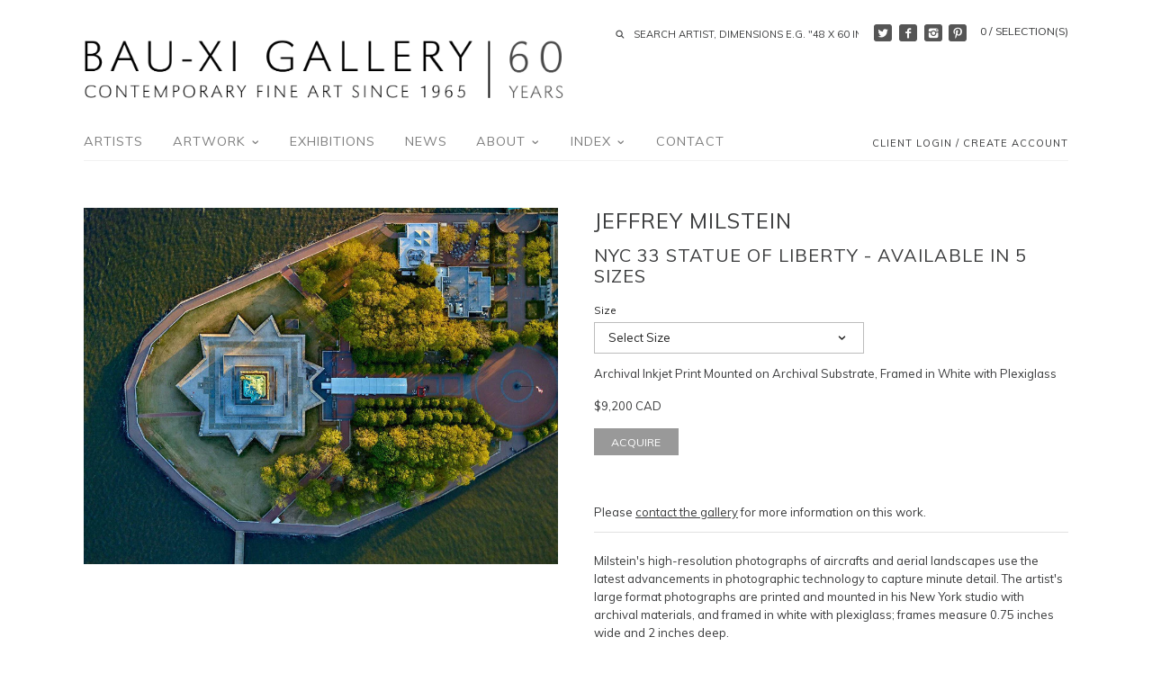

--- FILE ---
content_type: text/html; charset=utf-8
request_url: https://bau-xi.com/products/21242-nyc-33-statue-of-liberty
body_size: 20332
content:
<!doctype html>
<!--[if IE 8]><html class="no-js ie8" lang="en"> <![endif]-->
<!--[if IE 9]><html class="no-js ie9" lang="en"> <![endif]-->
<!--[if (gt IE 10)|!(IE)]><!--> <html class="no-js" lang="en"> <!--<![endif]-->  
<head>
  <!-- Canopy v1.0.2 -->
  <meta name="google-site-verification" content="lF5USztbl7ddRp90CccFuiKpK_L6Djso89lctUixntE" />
  <meta charset="utf-8" />
  <!--[if IE]><meta http-equiv='X-UA-Compatible' content='IE=edge,chrome=1' /><![endif]-->
  
  <link rel="shortcut icon" type="image/x-icon" href="//bau-xi.com/cdn/shop/t/7/assets/favicon.ico?v=178343313173762862681461343283">

  <title>
  Jeffrey Milstein at Bau-Xi Gallery | NYC 33 Statue of Liberty - Available in 5 sizes
  </title>

  
  <meta name="description" content="New York-based photographer, Jeffrey Milstein, captures colourful, dramatic, graphic, and geometric aerial photographs of New York, Paris, London, Versailles, and Los Angeles. Milstein&#39;s artwork is available at Bau-Xi Gallery in Toronto and Vancouver, and online at bau-xi.com." />
  

  <meta name="viewport" content="width=device-width, user-scalable=no" />

  <link rel="canonical" href="https://bau-xi.com/products/21242-nyc-33-statue-of-liberty" />

  


  <meta property="og:type" content="product" />
  <meta property="og:title" content="NYC 33 Statue of Liberty - Available in 5 sizes" />
  
  <meta property="og:image" content="http://bau-xi.com/cdn/shop/products/21242_grande.jpeg?v=1603640629" />
  <meta property="og:image:secure_url" content="https://bau-xi.com/cdn/shop/products/21242_grande.jpeg?v=1603640629" />
  
  <meta property="og:price:amount" content="9,200" />
  <meta property="og:price:currency" content="CAD" />



<meta property="og:description" content="New York-based photographer, Jeffrey Milstein, captures colourful, dramatic, graphic, and geometric aerial photographs of New York, Paris, London, Versailles, and Los Angeles. Milstein&#39;s artwork is available at Bau-Xi Gallery in Toronto and Vancouver, and online at bau-xi.com." />

<meta property="og:url" content="https://bau-xi.com/products/21242-nyc-33-statue-of-liberty" />
<meta property="og:site_name" content="Bau-Xi Gallery" />

  


  
  
  
  
  
  
    <link href="//fonts.googleapis.com/css?family=Muli|Muli|Muli|Muli" rel="stylesheet" type="text/css">
  

  <link href="//bau-xi.com/cdn/shop/t/7/assets/styles.scss.css?v=13586400409329829221741097775" rel="stylesheet" type="text/css" media="all" />
  
  <!--[if lt IE 9]>
  <script src="//html5shiv.googlecode.com/svn/trunk/html5.js" type="text/javascript"></script>
  <script src="//bau-xi.com/cdn/shop/t/7/assets/selectivizr-min.js?v=53916545486504562791461343288" type="text/javascript"></script>
  <link href="//bau-xi.com/cdn/shop/t/7/assets/ie8.css?v=33604722286651416211768408619" rel="stylesheet" type="text/css" media="all" />
  <![endif]-->
  
  <script src="//ajax.googleapis.com/ajax/libs/jquery/1.9.1/jquery.min.js" type="text/javascript"></script>

  <script src="//bau-xi.com/cdn/shopifycloud/storefront/assets/themes_support/option_selection-b017cd28.js" type="text/javascript"></script>
  <script src="//bau-xi.com/cdn/shopifycloud/storefront/assets/themes_support/api.jquery-7ab1a3a4.js" type="text/javascript"></script>

  
  
  
  <script>window.performance && window.performance.mark && window.performance.mark('shopify.content_for_header.start');</script><meta name="google-site-verification" content="lF5USztbl7ddRp90CccFuiKpK_L6Djso89lctUixntE">
<meta id="shopify-digital-wallet" name="shopify-digital-wallet" content="/9195944/digital_wallets/dialog">
<meta name="shopify-checkout-api-token" content="55ffddf737807ef86df32dbd3dcc804c">
<link rel="alternate" hreflang="x-default" href="https://bau-xi.com/products/21242-nyc-33-statue-of-liberty">
<link rel="alternate" hreflang="en" href="https://bau-xi.com/products/21242-nyc-33-statue-of-liberty">
<link rel="alternate" hreflang="en-IT" href="https://bau-xi.com/en-it/products/21242-nyc-33-statue-of-liberty">
<link rel="alternate" hreflang="en-US" href="https://bau-xi.com/en-us/products/21242-nyc-33-statue-of-liberty">
<link rel="alternate" type="application/json+oembed" href="https://bau-xi.com/products/21242-nyc-33-statue-of-liberty.oembed">
<script async="async" src="/checkouts/internal/preloads.js?locale=en-CA"></script>
<link rel="preconnect" href="https://shop.app" crossorigin="anonymous">
<script async="async" src="https://shop.app/checkouts/internal/preloads.js?locale=en-CA&shop_id=9195944" crossorigin="anonymous"></script>
<script id="apple-pay-shop-capabilities" type="application/json">{"shopId":9195944,"countryCode":"CA","currencyCode":"CAD","merchantCapabilities":["supports3DS"],"merchantId":"gid:\/\/shopify\/Shop\/9195944","merchantName":"Bau-Xi Gallery","requiredBillingContactFields":["postalAddress","email","phone"],"requiredShippingContactFields":["postalAddress","email","phone"],"shippingType":"shipping","supportedNetworks":["visa","masterCard","amex","discover","interac","jcb"],"total":{"type":"pending","label":"Bau-Xi Gallery","amount":"1.00"},"shopifyPaymentsEnabled":true,"supportsSubscriptions":true}</script>
<script id="shopify-features" type="application/json">{"accessToken":"55ffddf737807ef86df32dbd3dcc804c","betas":["rich-media-storefront-analytics"],"domain":"bau-xi.com","predictiveSearch":true,"shopId":9195944,"locale":"en"}</script>
<script>var Shopify = Shopify || {};
Shopify.shop = "bau-xi.myshopify.com";
Shopify.locale = "en";
Shopify.currency = {"active":"CAD","rate":"1.0"};
Shopify.country = "CA";
Shopify.theme = {"name":"Bau-Xi","id":64386373,"schema_name":null,"schema_version":null,"theme_store_id":null,"role":"main"};
Shopify.theme.handle = "null";
Shopify.theme.style = {"id":null,"handle":null};
Shopify.cdnHost = "bau-xi.com/cdn";
Shopify.routes = Shopify.routes || {};
Shopify.routes.root = "/";</script>
<script type="module">!function(o){(o.Shopify=o.Shopify||{}).modules=!0}(window);</script>
<script>!function(o){function n(){var o=[];function n(){o.push(Array.prototype.slice.apply(arguments))}return n.q=o,n}var t=o.Shopify=o.Shopify||{};t.loadFeatures=n(),t.autoloadFeatures=n()}(window);</script>
<script>
  window.ShopifyPay = window.ShopifyPay || {};
  window.ShopifyPay.apiHost = "shop.app\/pay";
  window.ShopifyPay.redirectState = null;
</script>
<script id="shop-js-analytics" type="application/json">{"pageType":"product"}</script>
<script defer="defer" async type="module" src="//bau-xi.com/cdn/shopifycloud/shop-js/modules/v2/client.init-shop-cart-sync_C5BV16lS.en.esm.js"></script>
<script defer="defer" async type="module" src="//bau-xi.com/cdn/shopifycloud/shop-js/modules/v2/chunk.common_CygWptCX.esm.js"></script>
<script type="module">
  await import("//bau-xi.com/cdn/shopifycloud/shop-js/modules/v2/client.init-shop-cart-sync_C5BV16lS.en.esm.js");
await import("//bau-xi.com/cdn/shopifycloud/shop-js/modules/v2/chunk.common_CygWptCX.esm.js");

  window.Shopify.SignInWithShop?.initShopCartSync?.({"fedCMEnabled":true,"windoidEnabled":true});

</script>
<script>
  window.Shopify = window.Shopify || {};
  if (!window.Shopify.featureAssets) window.Shopify.featureAssets = {};
  window.Shopify.featureAssets['shop-js'] = {"shop-cart-sync":["modules/v2/client.shop-cart-sync_ZFArdW7E.en.esm.js","modules/v2/chunk.common_CygWptCX.esm.js"],"init-fed-cm":["modules/v2/client.init-fed-cm_CmiC4vf6.en.esm.js","modules/v2/chunk.common_CygWptCX.esm.js"],"shop-cash-offers":["modules/v2/client.shop-cash-offers_DOA2yAJr.en.esm.js","modules/v2/chunk.common_CygWptCX.esm.js","modules/v2/chunk.modal_D71HUcav.esm.js"],"shop-button":["modules/v2/client.shop-button_tlx5R9nI.en.esm.js","modules/v2/chunk.common_CygWptCX.esm.js"],"shop-toast-manager":["modules/v2/client.shop-toast-manager_ClPi3nE9.en.esm.js","modules/v2/chunk.common_CygWptCX.esm.js"],"init-shop-cart-sync":["modules/v2/client.init-shop-cart-sync_C5BV16lS.en.esm.js","modules/v2/chunk.common_CygWptCX.esm.js"],"avatar":["modules/v2/client.avatar_BTnouDA3.en.esm.js"],"init-windoid":["modules/v2/client.init-windoid_sURxWdc1.en.esm.js","modules/v2/chunk.common_CygWptCX.esm.js"],"init-shop-email-lookup-coordinator":["modules/v2/client.init-shop-email-lookup-coordinator_B8hsDcYM.en.esm.js","modules/v2/chunk.common_CygWptCX.esm.js"],"pay-button":["modules/v2/client.pay-button_FdsNuTd3.en.esm.js","modules/v2/chunk.common_CygWptCX.esm.js"],"shop-login-button":["modules/v2/client.shop-login-button_C5VAVYt1.en.esm.js","modules/v2/chunk.common_CygWptCX.esm.js","modules/v2/chunk.modal_D71HUcav.esm.js"],"init-customer-accounts-sign-up":["modules/v2/client.init-customer-accounts-sign-up_CPSyQ0Tj.en.esm.js","modules/v2/client.shop-login-button_C5VAVYt1.en.esm.js","modules/v2/chunk.common_CygWptCX.esm.js","modules/v2/chunk.modal_D71HUcav.esm.js"],"init-shop-for-new-customer-accounts":["modules/v2/client.init-shop-for-new-customer-accounts_ChsxoAhi.en.esm.js","modules/v2/client.shop-login-button_C5VAVYt1.en.esm.js","modules/v2/chunk.common_CygWptCX.esm.js","modules/v2/chunk.modal_D71HUcav.esm.js"],"init-customer-accounts":["modules/v2/client.init-customer-accounts_DxDtT_ad.en.esm.js","modules/v2/client.shop-login-button_C5VAVYt1.en.esm.js","modules/v2/chunk.common_CygWptCX.esm.js","modules/v2/chunk.modal_D71HUcav.esm.js"],"shop-follow-button":["modules/v2/client.shop-follow-button_Cva4Ekp9.en.esm.js","modules/v2/chunk.common_CygWptCX.esm.js","modules/v2/chunk.modal_D71HUcav.esm.js"],"checkout-modal":["modules/v2/client.checkout-modal_BPM8l0SH.en.esm.js","modules/v2/chunk.common_CygWptCX.esm.js","modules/v2/chunk.modal_D71HUcav.esm.js"],"lead-capture":["modules/v2/client.lead-capture_Bi8yE_yS.en.esm.js","modules/v2/chunk.common_CygWptCX.esm.js","modules/v2/chunk.modal_D71HUcav.esm.js"],"shop-login":["modules/v2/client.shop-login_D6lNrXab.en.esm.js","modules/v2/chunk.common_CygWptCX.esm.js","modules/v2/chunk.modal_D71HUcav.esm.js"],"payment-terms":["modules/v2/client.payment-terms_CZxnsJam.en.esm.js","modules/v2/chunk.common_CygWptCX.esm.js","modules/v2/chunk.modal_D71HUcav.esm.js"]};
</script>
<script>(function() {
  var isLoaded = false;
  function asyncLoad() {
    if (isLoaded) return;
    isLoaded = true;
    var urls = ["https:\/\/chimpstatic.com\/mcjs-connected\/js\/users\/a7ddf37586b68f8b45f97a8c0\/7b320fdec584ecc231063ffae.js?shop=bau-xi.myshopify.com","https:\/\/lofreestuff.com\/api\/script?shop=bau-xi.myshopify.com","https:\/\/lofreestuff.com\/api\/script?shop=bau-xi.myshopify.com","https:\/\/lofreestuff.com\/api\/script?shop=bau-xi.myshopify.com","https:\/\/lofreestuff.com\/api\/script?shop=bau-xi.myshopify.com","https:\/\/lofreestuff.com\/api\/script?shop=bau-xi.myshopify.com","https:\/\/lofreestuff.com\/api\/script?shop=bau-xi.myshopify.com","https:\/\/cdn.hextom.com\/js\/freeshippingbar.js?shop=bau-xi.myshopify.com"];
    for (var i = 0; i < urls.length; i++) {
      var s = document.createElement('script');
      s.type = 'text/javascript';
      s.async = true;
      s.src = urls[i];
      var x = document.getElementsByTagName('script')[0];
      x.parentNode.insertBefore(s, x);
    }
  };
  if(window.attachEvent) {
    window.attachEvent('onload', asyncLoad);
  } else {
    window.addEventListener('load', asyncLoad, false);
  }
})();</script>
<script id="__st">var __st={"a":9195944,"offset":-18000,"reqid":"ac7066d5-41c0-499e-93cb-efc4260eb9e1-1768851549","pageurl":"bau-xi.com\/products\/21242-nyc-33-statue-of-liberty","u":"753311fd619b","p":"product","rtyp":"product","rid":5539521477};</script>
<script>window.ShopifyPaypalV4VisibilityTracking = true;</script>
<script id="captcha-bootstrap">!function(){'use strict';const t='contact',e='account',n='new_comment',o=[[t,t],['blogs',n],['comments',n],[t,'customer']],c=[[e,'customer_login'],[e,'guest_login'],[e,'recover_customer_password'],[e,'create_customer']],r=t=>t.map((([t,e])=>`form[action*='/${t}']:not([data-nocaptcha='true']) input[name='form_type'][value='${e}']`)).join(','),a=t=>()=>t?[...document.querySelectorAll(t)].map((t=>t.form)):[];function s(){const t=[...o],e=r(t);return a(e)}const i='password',u='form_key',d=['recaptcha-v3-token','g-recaptcha-response','h-captcha-response',i],f=()=>{try{return window.sessionStorage}catch{return}},m='__shopify_v',_=t=>t.elements[u];function p(t,e,n=!1){try{const o=window.sessionStorage,c=JSON.parse(o.getItem(e)),{data:r}=function(t){const{data:e,action:n}=t;return t[m]||n?{data:e,action:n}:{data:t,action:n}}(c);for(const[e,n]of Object.entries(r))t.elements[e]&&(t.elements[e].value=n);n&&o.removeItem(e)}catch(o){console.error('form repopulation failed',{error:o})}}const l='form_type',E='cptcha';function T(t){t.dataset[E]=!0}const w=window,h=w.document,L='Shopify',v='ce_forms',y='captcha';let A=!1;((t,e)=>{const n=(g='f06e6c50-85a8-45c8-87d0-21a2b65856fe',I='https://cdn.shopify.com/shopifycloud/storefront-forms-hcaptcha/ce_storefront_forms_captcha_hcaptcha.v1.5.2.iife.js',D={infoText:'Protected by hCaptcha',privacyText:'Privacy',termsText:'Terms'},(t,e,n)=>{const o=w[L][v],c=o.bindForm;if(c)return c(t,g,e,D).then(n);var r;o.q.push([[t,g,e,D],n]),r=I,A||(h.body.append(Object.assign(h.createElement('script'),{id:'captcha-provider',async:!0,src:r})),A=!0)});var g,I,D;w[L]=w[L]||{},w[L][v]=w[L][v]||{},w[L][v].q=[],w[L][y]=w[L][y]||{},w[L][y].protect=function(t,e){n(t,void 0,e),T(t)},Object.freeze(w[L][y]),function(t,e,n,w,h,L){const[v,y,A,g]=function(t,e,n){const i=e?o:[],u=t?c:[],d=[...i,...u],f=r(d),m=r(i),_=r(d.filter((([t,e])=>n.includes(e))));return[a(f),a(m),a(_),s()]}(w,h,L),I=t=>{const e=t.target;return e instanceof HTMLFormElement?e:e&&e.form},D=t=>v().includes(t);t.addEventListener('submit',(t=>{const e=I(t);if(!e)return;const n=D(e)&&!e.dataset.hcaptchaBound&&!e.dataset.recaptchaBound,o=_(e),c=g().includes(e)&&(!o||!o.value);(n||c)&&t.preventDefault(),c&&!n&&(function(t){try{if(!f())return;!function(t){const e=f();if(!e)return;const n=_(t);if(!n)return;const o=n.value;o&&e.removeItem(o)}(t);const e=Array.from(Array(32),(()=>Math.random().toString(36)[2])).join('');!function(t,e){_(t)||t.append(Object.assign(document.createElement('input'),{type:'hidden',name:u})),t.elements[u].value=e}(t,e),function(t,e){const n=f();if(!n)return;const o=[...t.querySelectorAll(`input[type='${i}']`)].map((({name:t})=>t)),c=[...d,...o],r={};for(const[a,s]of new FormData(t).entries())c.includes(a)||(r[a]=s);n.setItem(e,JSON.stringify({[m]:1,action:t.action,data:r}))}(t,e)}catch(e){console.error('failed to persist form',e)}}(e),e.submit())}));const S=(t,e)=>{t&&!t.dataset[E]&&(n(t,e.some((e=>e===t))),T(t))};for(const o of['focusin','change'])t.addEventListener(o,(t=>{const e=I(t);D(e)&&S(e,y())}));const B=e.get('form_key'),M=e.get(l),P=B&&M;t.addEventListener('DOMContentLoaded',(()=>{const t=y();if(P)for(const e of t)e.elements[l].value===M&&p(e,B);[...new Set([...A(),...v().filter((t=>'true'===t.dataset.shopifyCaptcha))])].forEach((e=>S(e,t)))}))}(h,new URLSearchParams(w.location.search),n,t,e,['guest_login'])})(!0,!0)}();</script>
<script integrity="sha256-4kQ18oKyAcykRKYeNunJcIwy7WH5gtpwJnB7kiuLZ1E=" data-source-attribution="shopify.loadfeatures" defer="defer" src="//bau-xi.com/cdn/shopifycloud/storefront/assets/storefront/load_feature-a0a9edcb.js" crossorigin="anonymous"></script>
<script crossorigin="anonymous" defer="defer" src="//bau-xi.com/cdn/shopifycloud/storefront/assets/shopify_pay/storefront-65b4c6d7.js?v=20250812"></script>
<script data-source-attribution="shopify.dynamic_checkout.dynamic.init">var Shopify=Shopify||{};Shopify.PaymentButton=Shopify.PaymentButton||{isStorefrontPortableWallets:!0,init:function(){window.Shopify.PaymentButton.init=function(){};var t=document.createElement("script");t.src="https://bau-xi.com/cdn/shopifycloud/portable-wallets/latest/portable-wallets.en.js",t.type="module",document.head.appendChild(t)}};
</script>
<script data-source-attribution="shopify.dynamic_checkout.buyer_consent">
  function portableWalletsHideBuyerConsent(e){var t=document.getElementById("shopify-buyer-consent"),n=document.getElementById("shopify-subscription-policy-button");t&&n&&(t.classList.add("hidden"),t.setAttribute("aria-hidden","true"),n.removeEventListener("click",e))}function portableWalletsShowBuyerConsent(e){var t=document.getElementById("shopify-buyer-consent"),n=document.getElementById("shopify-subscription-policy-button");t&&n&&(t.classList.remove("hidden"),t.removeAttribute("aria-hidden"),n.addEventListener("click",e))}window.Shopify?.PaymentButton&&(window.Shopify.PaymentButton.hideBuyerConsent=portableWalletsHideBuyerConsent,window.Shopify.PaymentButton.showBuyerConsent=portableWalletsShowBuyerConsent);
</script>
<script data-source-attribution="shopify.dynamic_checkout.cart.bootstrap">document.addEventListener("DOMContentLoaded",(function(){function t(){return document.querySelector("shopify-accelerated-checkout-cart, shopify-accelerated-checkout")}if(t())Shopify.PaymentButton.init();else{new MutationObserver((function(e,n){t()&&(Shopify.PaymentButton.init(),n.disconnect())})).observe(document.body,{childList:!0,subtree:!0})}}));
</script>
<link id="shopify-accelerated-checkout-styles" rel="stylesheet" media="screen" href="https://bau-xi.com/cdn/shopifycloud/portable-wallets/latest/accelerated-checkout-backwards-compat.css" crossorigin="anonymous">
<style id="shopify-accelerated-checkout-cart">
        #shopify-buyer-consent {
  margin-top: 1em;
  display: inline-block;
  width: 100%;
}

#shopify-buyer-consent.hidden {
  display: none;
}

#shopify-subscription-policy-button {
  background: none;
  border: none;
  padding: 0;
  text-decoration: underline;
  font-size: inherit;
  cursor: pointer;
}

#shopify-subscription-policy-button::before {
  box-shadow: none;
}

      </style>

<script>window.performance && window.performance.mark && window.performance.mark('shopify.content_for_header.end');</script>
  
  <script>
    document.documentElement.className = document.documentElement.className.replace('no-js', '');
    products = {};
    Shopify.money_format = "${{amount_no_decimals}} CAD";
  </script>
  
  <meta name="p:domain_verify" content="ca13fb28016208b364c64a829e33989a"/>
<link href="https://monorail-edge.shopifysvc.com" rel="dns-prefetch">
<script>(function(){if ("sendBeacon" in navigator && "performance" in window) {try {var session_token_from_headers = performance.getEntriesByType('navigation')[0].serverTiming.find(x => x.name == '_s').description;} catch {var session_token_from_headers = undefined;}var session_cookie_matches = document.cookie.match(/_shopify_s=([^;]*)/);var session_token_from_cookie = session_cookie_matches && session_cookie_matches.length === 2 ? session_cookie_matches[1] : "";var session_token = session_token_from_headers || session_token_from_cookie || "";function handle_abandonment_event(e) {var entries = performance.getEntries().filter(function(entry) {return /monorail-edge.shopifysvc.com/.test(entry.name);});if (!window.abandonment_tracked && entries.length === 0) {window.abandonment_tracked = true;var currentMs = Date.now();var navigation_start = performance.timing.navigationStart;var payload = {shop_id: 9195944,url: window.location.href,navigation_start,duration: currentMs - navigation_start,session_token,page_type: "product"};window.navigator.sendBeacon("https://monorail-edge.shopifysvc.com/v1/produce", JSON.stringify({schema_id: "online_store_buyer_site_abandonment/1.1",payload: payload,metadata: {event_created_at_ms: currentMs,event_sent_at_ms: currentMs}}));}}window.addEventListener('pagehide', handle_abandonment_event);}}());</script>
<script id="web-pixels-manager-setup">(function e(e,d,r,n,o){if(void 0===o&&(o={}),!Boolean(null===(a=null===(i=window.Shopify)||void 0===i?void 0:i.analytics)||void 0===a?void 0:a.replayQueue)){var i,a;window.Shopify=window.Shopify||{};var t=window.Shopify;t.analytics=t.analytics||{};var s=t.analytics;s.replayQueue=[],s.publish=function(e,d,r){return s.replayQueue.push([e,d,r]),!0};try{self.performance.mark("wpm:start")}catch(e){}var l=function(){var e={modern:/Edge?\/(1{2}[4-9]|1[2-9]\d|[2-9]\d{2}|\d{4,})\.\d+(\.\d+|)|Firefox\/(1{2}[4-9]|1[2-9]\d|[2-9]\d{2}|\d{4,})\.\d+(\.\d+|)|Chrom(ium|e)\/(9{2}|\d{3,})\.\d+(\.\d+|)|(Maci|X1{2}).+ Version\/(15\.\d+|(1[6-9]|[2-9]\d|\d{3,})\.\d+)([,.]\d+|)( \(\w+\)|)( Mobile\/\w+|) Safari\/|Chrome.+OPR\/(9{2}|\d{3,})\.\d+\.\d+|(CPU[ +]OS|iPhone[ +]OS|CPU[ +]iPhone|CPU IPhone OS|CPU iPad OS)[ +]+(15[._]\d+|(1[6-9]|[2-9]\d|\d{3,})[._]\d+)([._]\d+|)|Android:?[ /-](13[3-9]|1[4-9]\d|[2-9]\d{2}|\d{4,})(\.\d+|)(\.\d+|)|Android.+Firefox\/(13[5-9]|1[4-9]\d|[2-9]\d{2}|\d{4,})\.\d+(\.\d+|)|Android.+Chrom(ium|e)\/(13[3-9]|1[4-9]\d|[2-9]\d{2}|\d{4,})\.\d+(\.\d+|)|SamsungBrowser\/([2-9]\d|\d{3,})\.\d+/,legacy:/Edge?\/(1[6-9]|[2-9]\d|\d{3,})\.\d+(\.\d+|)|Firefox\/(5[4-9]|[6-9]\d|\d{3,})\.\d+(\.\d+|)|Chrom(ium|e)\/(5[1-9]|[6-9]\d|\d{3,})\.\d+(\.\d+|)([\d.]+$|.*Safari\/(?![\d.]+ Edge\/[\d.]+$))|(Maci|X1{2}).+ Version\/(10\.\d+|(1[1-9]|[2-9]\d|\d{3,})\.\d+)([,.]\d+|)( \(\w+\)|)( Mobile\/\w+|) Safari\/|Chrome.+OPR\/(3[89]|[4-9]\d|\d{3,})\.\d+\.\d+|(CPU[ +]OS|iPhone[ +]OS|CPU[ +]iPhone|CPU IPhone OS|CPU iPad OS)[ +]+(10[._]\d+|(1[1-9]|[2-9]\d|\d{3,})[._]\d+)([._]\d+|)|Android:?[ /-](13[3-9]|1[4-9]\d|[2-9]\d{2}|\d{4,})(\.\d+|)(\.\d+|)|Mobile Safari.+OPR\/([89]\d|\d{3,})\.\d+\.\d+|Android.+Firefox\/(13[5-9]|1[4-9]\d|[2-9]\d{2}|\d{4,})\.\d+(\.\d+|)|Android.+Chrom(ium|e)\/(13[3-9]|1[4-9]\d|[2-9]\d{2}|\d{4,})\.\d+(\.\d+|)|Android.+(UC? ?Browser|UCWEB|U3)[ /]?(15\.([5-9]|\d{2,})|(1[6-9]|[2-9]\d|\d{3,})\.\d+)\.\d+|SamsungBrowser\/(5\.\d+|([6-9]|\d{2,})\.\d+)|Android.+MQ{2}Browser\/(14(\.(9|\d{2,})|)|(1[5-9]|[2-9]\d|\d{3,})(\.\d+|))(\.\d+|)|K[Aa][Ii]OS\/(3\.\d+|([4-9]|\d{2,})\.\d+)(\.\d+|)/},d=e.modern,r=e.legacy,n=navigator.userAgent;return n.match(d)?"modern":n.match(r)?"legacy":"unknown"}(),u="modern"===l?"modern":"legacy",c=(null!=n?n:{modern:"",legacy:""})[u],f=function(e){return[e.baseUrl,"/wpm","/b",e.hashVersion,"modern"===e.buildTarget?"m":"l",".js"].join("")}({baseUrl:d,hashVersion:r,buildTarget:u}),m=function(e){var d=e.version,r=e.bundleTarget,n=e.surface,o=e.pageUrl,i=e.monorailEndpoint;return{emit:function(e){var a=e.status,t=e.errorMsg,s=(new Date).getTime(),l=JSON.stringify({metadata:{event_sent_at_ms:s},events:[{schema_id:"web_pixels_manager_load/3.1",payload:{version:d,bundle_target:r,page_url:o,status:a,surface:n,error_msg:t},metadata:{event_created_at_ms:s}}]});if(!i)return console&&console.warn&&console.warn("[Web Pixels Manager] No Monorail endpoint provided, skipping logging."),!1;try{return self.navigator.sendBeacon.bind(self.navigator)(i,l)}catch(e){}var u=new XMLHttpRequest;try{return u.open("POST",i,!0),u.setRequestHeader("Content-Type","text/plain"),u.send(l),!0}catch(e){return console&&console.warn&&console.warn("[Web Pixels Manager] Got an unhandled error while logging to Monorail."),!1}}}}({version:r,bundleTarget:l,surface:e.surface,pageUrl:self.location.href,monorailEndpoint:e.monorailEndpoint});try{o.browserTarget=l,function(e){var d=e.src,r=e.async,n=void 0===r||r,o=e.onload,i=e.onerror,a=e.sri,t=e.scriptDataAttributes,s=void 0===t?{}:t,l=document.createElement("script"),u=document.querySelector("head"),c=document.querySelector("body");if(l.async=n,l.src=d,a&&(l.integrity=a,l.crossOrigin="anonymous"),s)for(var f in s)if(Object.prototype.hasOwnProperty.call(s,f))try{l.dataset[f]=s[f]}catch(e){}if(o&&l.addEventListener("load",o),i&&l.addEventListener("error",i),u)u.appendChild(l);else{if(!c)throw new Error("Did not find a head or body element to append the script");c.appendChild(l)}}({src:f,async:!0,onload:function(){if(!function(){var e,d;return Boolean(null===(d=null===(e=window.Shopify)||void 0===e?void 0:e.analytics)||void 0===d?void 0:d.initialized)}()){var d=window.webPixelsManager.init(e)||void 0;if(d){var r=window.Shopify.analytics;r.replayQueue.forEach((function(e){var r=e[0],n=e[1],o=e[2];d.publishCustomEvent(r,n,o)})),r.replayQueue=[],r.publish=d.publishCustomEvent,r.visitor=d.visitor,r.initialized=!0}}},onerror:function(){return m.emit({status:"failed",errorMsg:"".concat(f," has failed to load")})},sri:function(e){var d=/^sha384-[A-Za-z0-9+/=]+$/;return"string"==typeof e&&d.test(e)}(c)?c:"",scriptDataAttributes:o}),m.emit({status:"loading"})}catch(e){m.emit({status:"failed",errorMsg:(null==e?void 0:e.message)||"Unknown error"})}}})({shopId: 9195944,storefrontBaseUrl: "https://bau-xi.com",extensionsBaseUrl: "https://extensions.shopifycdn.com/cdn/shopifycloud/web-pixels-manager",monorailEndpoint: "https://monorail-edge.shopifysvc.com/unstable/produce_batch",surface: "storefront-renderer",enabledBetaFlags: ["2dca8a86"],webPixelsConfigList: [{"id":"490111234","configuration":"{\"config\":\"{\\\"pixel_id\\\":\\\"G-Z8QJLE6Z9N\\\",\\\"target_country\\\":\\\"CA\\\",\\\"gtag_events\\\":[{\\\"type\\\":\\\"search\\\",\\\"action_label\\\":[\\\"G-Z8QJLE6Z9N\\\",\\\"AW-1019231932\\\/aSPCCMCctogDELz9gOYD\\\"]},{\\\"type\\\":\\\"begin_checkout\\\",\\\"action_label\\\":[\\\"G-Z8QJLE6Z9N\\\",\\\"AW-1019231932\\\/Xtn0CL2ctogDELz9gOYD\\\"]},{\\\"type\\\":\\\"view_item\\\",\\\"action_label\\\":[\\\"G-Z8QJLE6Z9N\\\",\\\"AW-1019231932\\\/3w1OCLectogDELz9gOYD\\\",\\\"MC-0TSLSDW604\\\"]},{\\\"type\\\":\\\"purchase\\\",\\\"action_label\\\":[\\\"G-Z8QJLE6Z9N\\\",\\\"AW-1019231932\\\/lvBcCLSctogDELz9gOYD\\\",\\\"MC-0TSLSDW604\\\"]},{\\\"type\\\":\\\"page_view\\\",\\\"action_label\\\":[\\\"G-Z8QJLE6Z9N\\\",\\\"AW-1019231932\\\/MDOvCLGctogDELz9gOYD\\\",\\\"MC-0TSLSDW604\\\"]},{\\\"type\\\":\\\"add_payment_info\\\",\\\"action_label\\\":[\\\"G-Z8QJLE6Z9N\\\",\\\"AW-1019231932\\\/y0HPCMOctogDELz9gOYD\\\"]},{\\\"type\\\":\\\"add_to_cart\\\",\\\"action_label\\\":[\\\"G-Z8QJLE6Z9N\\\",\\\"AW-1019231932\\\/k_bZCLqctogDELz9gOYD\\\"]}],\\\"enable_monitoring_mode\\\":false}\"}","eventPayloadVersion":"v1","runtimeContext":"OPEN","scriptVersion":"b2a88bafab3e21179ed38636efcd8a93","type":"APP","apiClientId":1780363,"privacyPurposes":[],"dataSharingAdjustments":{"protectedCustomerApprovalScopes":["read_customer_address","read_customer_email","read_customer_name","read_customer_personal_data","read_customer_phone"]}},{"id":"116556034","configuration":"{\"tagID\":\"2613097673935\"}","eventPayloadVersion":"v1","runtimeContext":"STRICT","scriptVersion":"18031546ee651571ed29edbe71a3550b","type":"APP","apiClientId":3009811,"privacyPurposes":["ANALYTICS","MARKETING","SALE_OF_DATA"],"dataSharingAdjustments":{"protectedCustomerApprovalScopes":["read_customer_address","read_customer_email","read_customer_name","read_customer_personal_data","read_customer_phone"]}},{"id":"shopify-app-pixel","configuration":"{}","eventPayloadVersion":"v1","runtimeContext":"STRICT","scriptVersion":"0450","apiClientId":"shopify-pixel","type":"APP","privacyPurposes":["ANALYTICS","MARKETING"]},{"id":"shopify-custom-pixel","eventPayloadVersion":"v1","runtimeContext":"LAX","scriptVersion":"0450","apiClientId":"shopify-pixel","type":"CUSTOM","privacyPurposes":["ANALYTICS","MARKETING"]}],isMerchantRequest: false,initData: {"shop":{"name":"Bau-Xi Gallery","paymentSettings":{"currencyCode":"CAD"},"myshopifyDomain":"bau-xi.myshopify.com","countryCode":"CA","storefrontUrl":"https:\/\/bau-xi.com"},"customer":null,"cart":null,"checkout":null,"productVariants":[{"price":{"amount":9200.0,"currencyCode":"CAD"},"product":{"title":"NYC 33 Statue of Liberty - Available in 5 sizes","vendor":"Jeffrey Milstein","id":"5539521477","untranslatedTitle":"NYC 33 Statue of Liberty - Available in 5 sizes","url":"\/products\/21242-nyc-33-statue-of-liberty","type":"Archival Inkjet Print Mounted on Archival Substrate, Framed in White with Plexiglass"},"id":"17439282117","image":{"src":"\/\/bau-xi.com\/cdn\/shop\/products\/21242.jpeg?v=1603640629"},"sku":"21242","title":"30 X 40 in.","untranslatedTitle":"30 X 40 in."},{"price":{"amount":10300.0,"currencyCode":"CAD"},"product":{"title":"NYC 33 Statue of Liberty - Available in 5 sizes","vendor":"Jeffrey Milstein","id":"5539521477","untranslatedTitle":"NYC 33 Statue of Liberty - Available in 5 sizes","url":"\/products\/21242-nyc-33-statue-of-liberty","type":"Archival Inkjet Print Mounted on Archival Substrate, Framed in White with Plexiglass"},"id":"35704751423642","image":{"src":"\/\/bau-xi.com\/cdn\/shop\/products\/21242.jpeg?v=1603640629"},"sku":"21242","title":"36 X 48 in.","untranslatedTitle":"36 X 48 in."},{"price":{"amount":11350.0,"currencyCode":"CAD"},"product":{"title":"NYC 33 Statue of Liberty - Available in 5 sizes","vendor":"Jeffrey Milstein","id":"5539521477","untranslatedTitle":"NYC 33 Statue of Liberty - Available in 5 sizes","url":"\/products\/21242-nyc-33-statue-of-liberty","type":"Archival Inkjet Print Mounted on Archival Substrate, Framed in White with Plexiglass"},"id":"35704751456410","image":{"src":"\/\/bau-xi.com\/cdn\/shop\/products\/21242.jpeg?v=1603640629"},"sku":"21242","title":"40.5 X 54 in.","untranslatedTitle":"40.5 X 54 in."},{"price":{"amount":12350.0,"currencyCode":"CAD"},"product":{"title":"NYC 33 Statue of Liberty - Available in 5 sizes","vendor":"Jeffrey Milstein","id":"5539521477","untranslatedTitle":"NYC 33 Statue of Liberty - Available in 5 sizes","url":"\/products\/21242-nyc-33-statue-of-liberty","type":"Archival Inkjet Print Mounted on Archival Substrate, Framed in White with Plexiglass"},"id":"35704751489178","image":{"src":"\/\/bau-xi.com\/cdn\/shop\/products\/21242.jpeg?v=1603640629"},"sku":"21242","title":"45 X 60 in.","untranslatedTitle":"45 X 60 in."},{"price":{"amount":13200.0,"currencyCode":"CAD"},"product":{"title":"NYC 33 Statue of Liberty - Available in 5 sizes","vendor":"Jeffrey Milstein","id":"5539521477","untranslatedTitle":"NYC 33 Statue of Liberty - Available in 5 sizes","url":"\/products\/21242-nyc-33-statue-of-liberty","type":"Archival Inkjet Print Mounted on Archival Substrate, Framed in White with Plexiglass"},"id":"35704751521946","image":{"src":"\/\/bau-xi.com\/cdn\/shop\/products\/21242.jpeg?v=1603640629"},"sku":"21242","title":"48 X 64 in.","untranslatedTitle":"48 X 64 in."}],"purchasingCompany":null},},"https://bau-xi.com/cdn","fcfee988w5aeb613cpc8e4bc33m6693e112",{"modern":"","legacy":""},{"shopId":"9195944","storefrontBaseUrl":"https:\/\/bau-xi.com","extensionBaseUrl":"https:\/\/extensions.shopifycdn.com\/cdn\/shopifycloud\/web-pixels-manager","surface":"storefront-renderer","enabledBetaFlags":"[\"2dca8a86\"]","isMerchantRequest":"false","hashVersion":"fcfee988w5aeb613cpc8e4bc33m6693e112","publish":"custom","events":"[[\"page_viewed\",{}],[\"product_viewed\",{\"productVariant\":{\"price\":{\"amount\":9200.0,\"currencyCode\":\"CAD\"},\"product\":{\"title\":\"NYC 33 Statue of Liberty - Available in 5 sizes\",\"vendor\":\"Jeffrey Milstein\",\"id\":\"5539521477\",\"untranslatedTitle\":\"NYC 33 Statue of Liberty - Available in 5 sizes\",\"url\":\"\/products\/21242-nyc-33-statue-of-liberty\",\"type\":\"Archival Inkjet Print Mounted on Archival Substrate, Framed in White with Plexiglass\"},\"id\":\"17439282117\",\"image\":{\"src\":\"\/\/bau-xi.com\/cdn\/shop\/products\/21242.jpeg?v=1603640629\"},\"sku\":\"21242\",\"title\":\"30 X 40 in.\",\"untranslatedTitle\":\"30 X 40 in.\"}}]]"});</script><script>
  window.ShopifyAnalytics = window.ShopifyAnalytics || {};
  window.ShopifyAnalytics.meta = window.ShopifyAnalytics.meta || {};
  window.ShopifyAnalytics.meta.currency = 'CAD';
  var meta = {"product":{"id":5539521477,"gid":"gid:\/\/shopify\/Product\/5539521477","vendor":"Jeffrey Milstein","type":"Archival Inkjet Print Mounted on Archival Substrate, Framed in White with Plexiglass","handle":"21242-nyc-33-statue-of-liberty","variants":[{"id":17439282117,"price":920000,"name":"NYC 33 Statue of Liberty - Available in 5 sizes - 30 X 40 in.","public_title":"30 X 40 in.","sku":"21242"},{"id":35704751423642,"price":1030000,"name":"NYC 33 Statue of Liberty - Available in 5 sizes - 36 X 48 in.","public_title":"36 X 48 in.","sku":"21242"},{"id":35704751456410,"price":1135000,"name":"NYC 33 Statue of Liberty - Available in 5 sizes - 40.5 X 54 in.","public_title":"40.5 X 54 in.","sku":"21242"},{"id":35704751489178,"price":1235000,"name":"NYC 33 Statue of Liberty - Available in 5 sizes - 45 X 60 in.","public_title":"45 X 60 in.","sku":"21242"},{"id":35704751521946,"price":1320000,"name":"NYC 33 Statue of Liberty - Available in 5 sizes - 48 X 64 in.","public_title":"48 X 64 in.","sku":"21242"}],"remote":false},"page":{"pageType":"product","resourceType":"product","resourceId":5539521477,"requestId":"ac7066d5-41c0-499e-93cb-efc4260eb9e1-1768851549"}};
  for (var attr in meta) {
    window.ShopifyAnalytics.meta[attr] = meta[attr];
  }
</script>
<script class="analytics">
  (function () {
    var customDocumentWrite = function(content) {
      var jquery = null;

      if (window.jQuery) {
        jquery = window.jQuery;
      } else if (window.Checkout && window.Checkout.$) {
        jquery = window.Checkout.$;
      }

      if (jquery) {
        jquery('body').append(content);
      }
    };

    var hasLoggedConversion = function(token) {
      if (token) {
        return document.cookie.indexOf('loggedConversion=' + token) !== -1;
      }
      return false;
    }

    var setCookieIfConversion = function(token) {
      if (token) {
        var twoMonthsFromNow = new Date(Date.now());
        twoMonthsFromNow.setMonth(twoMonthsFromNow.getMonth() + 2);

        document.cookie = 'loggedConversion=' + token + '; expires=' + twoMonthsFromNow;
      }
    }

    var trekkie = window.ShopifyAnalytics.lib = window.trekkie = window.trekkie || [];
    if (trekkie.integrations) {
      return;
    }
    trekkie.methods = [
      'identify',
      'page',
      'ready',
      'track',
      'trackForm',
      'trackLink'
    ];
    trekkie.factory = function(method) {
      return function() {
        var args = Array.prototype.slice.call(arguments);
        args.unshift(method);
        trekkie.push(args);
        return trekkie;
      };
    };
    for (var i = 0; i < trekkie.methods.length; i++) {
      var key = trekkie.methods[i];
      trekkie[key] = trekkie.factory(key);
    }
    trekkie.load = function(config) {
      trekkie.config = config || {};
      trekkie.config.initialDocumentCookie = document.cookie;
      var first = document.getElementsByTagName('script')[0];
      var script = document.createElement('script');
      script.type = 'text/javascript';
      script.onerror = function(e) {
        var scriptFallback = document.createElement('script');
        scriptFallback.type = 'text/javascript';
        scriptFallback.onerror = function(error) {
                var Monorail = {
      produce: function produce(monorailDomain, schemaId, payload) {
        var currentMs = new Date().getTime();
        var event = {
          schema_id: schemaId,
          payload: payload,
          metadata: {
            event_created_at_ms: currentMs,
            event_sent_at_ms: currentMs
          }
        };
        return Monorail.sendRequest("https://" + monorailDomain + "/v1/produce", JSON.stringify(event));
      },
      sendRequest: function sendRequest(endpointUrl, payload) {
        // Try the sendBeacon API
        if (window && window.navigator && typeof window.navigator.sendBeacon === 'function' && typeof window.Blob === 'function' && !Monorail.isIos12()) {
          var blobData = new window.Blob([payload], {
            type: 'text/plain'
          });

          if (window.navigator.sendBeacon(endpointUrl, blobData)) {
            return true;
          } // sendBeacon was not successful

        } // XHR beacon

        var xhr = new XMLHttpRequest();

        try {
          xhr.open('POST', endpointUrl);
          xhr.setRequestHeader('Content-Type', 'text/plain');
          xhr.send(payload);
        } catch (e) {
          console.log(e);
        }

        return false;
      },
      isIos12: function isIos12() {
        return window.navigator.userAgent.lastIndexOf('iPhone; CPU iPhone OS 12_') !== -1 || window.navigator.userAgent.lastIndexOf('iPad; CPU OS 12_') !== -1;
      }
    };
    Monorail.produce('monorail-edge.shopifysvc.com',
      'trekkie_storefront_load_errors/1.1',
      {shop_id: 9195944,
      theme_id: 64386373,
      app_name: "storefront",
      context_url: window.location.href,
      source_url: "//bau-xi.com/cdn/s/trekkie.storefront.cd680fe47e6c39ca5d5df5f0a32d569bc48c0f27.min.js"});

        };
        scriptFallback.async = true;
        scriptFallback.src = '//bau-xi.com/cdn/s/trekkie.storefront.cd680fe47e6c39ca5d5df5f0a32d569bc48c0f27.min.js';
        first.parentNode.insertBefore(scriptFallback, first);
      };
      script.async = true;
      script.src = '//bau-xi.com/cdn/s/trekkie.storefront.cd680fe47e6c39ca5d5df5f0a32d569bc48c0f27.min.js';
      first.parentNode.insertBefore(script, first);
    };
    trekkie.load(
      {"Trekkie":{"appName":"storefront","development":false,"defaultAttributes":{"shopId":9195944,"isMerchantRequest":null,"themeId":64386373,"themeCityHash":"848649478905737804","contentLanguage":"en","currency":"CAD","eventMetadataId":"7393a7e8-6a4e-4fba-8b4d-8af69a88b6e9"},"isServerSideCookieWritingEnabled":true,"monorailRegion":"shop_domain","enabledBetaFlags":["65f19447"]},"Session Attribution":{},"S2S":{"facebookCapiEnabled":false,"source":"trekkie-storefront-renderer","apiClientId":580111}}
    );

    var loaded = false;
    trekkie.ready(function() {
      if (loaded) return;
      loaded = true;

      window.ShopifyAnalytics.lib = window.trekkie;

      var originalDocumentWrite = document.write;
      document.write = customDocumentWrite;
      try { window.ShopifyAnalytics.merchantGoogleAnalytics.call(this); } catch(error) {};
      document.write = originalDocumentWrite;

      window.ShopifyAnalytics.lib.page(null,{"pageType":"product","resourceType":"product","resourceId":5539521477,"requestId":"ac7066d5-41c0-499e-93cb-efc4260eb9e1-1768851549","shopifyEmitted":true});

      var match = window.location.pathname.match(/checkouts\/(.+)\/(thank_you|post_purchase)/)
      var token = match? match[1]: undefined;
      if (!hasLoggedConversion(token)) {
        setCookieIfConversion(token);
        window.ShopifyAnalytics.lib.track("Viewed Product",{"currency":"CAD","variantId":17439282117,"productId":5539521477,"productGid":"gid:\/\/shopify\/Product\/5539521477","name":"NYC 33 Statue of Liberty - Available in 5 sizes - 30 X 40 in.","price":"9200.00","sku":"21242","brand":"Jeffrey Milstein","variant":"30 X 40 in.","category":"Archival Inkjet Print Mounted on Archival Substrate, Framed in White with Plexiglass","nonInteraction":true,"remote":false},undefined,undefined,{"shopifyEmitted":true});
      window.ShopifyAnalytics.lib.track("monorail:\/\/trekkie_storefront_viewed_product\/1.1",{"currency":"CAD","variantId":17439282117,"productId":5539521477,"productGid":"gid:\/\/shopify\/Product\/5539521477","name":"NYC 33 Statue of Liberty - Available in 5 sizes - 30 X 40 in.","price":"9200.00","sku":"21242","brand":"Jeffrey Milstein","variant":"30 X 40 in.","category":"Archival Inkjet Print Mounted on Archival Substrate, Framed in White with Plexiglass","nonInteraction":true,"remote":false,"referer":"https:\/\/bau-xi.com\/products\/21242-nyc-33-statue-of-liberty"});
      }
    });


        var eventsListenerScript = document.createElement('script');
        eventsListenerScript.async = true;
        eventsListenerScript.src = "//bau-xi.com/cdn/shopifycloud/storefront/assets/shop_events_listener-3da45d37.js";
        document.getElementsByTagName('head')[0].appendChild(eventsListenerScript);

})();</script>
  <script>
  if (!window.ga || (window.ga && typeof window.ga !== 'function')) {
    window.ga = function ga() {
      (window.ga.q = window.ga.q || []).push(arguments);
      if (window.Shopify && window.Shopify.analytics && typeof window.Shopify.analytics.publish === 'function') {
        window.Shopify.analytics.publish("ga_stub_called", {}, {sendTo: "google_osp_migration"});
      }
      console.error("Shopify's Google Analytics stub called with:", Array.from(arguments), "\nSee https://help.shopify.com/manual/promoting-marketing/pixels/pixel-migration#google for more information.");
    };
    if (window.Shopify && window.Shopify.analytics && typeof window.Shopify.analytics.publish === 'function') {
      window.Shopify.analytics.publish("ga_stub_initialized", {}, {sendTo: "google_osp_migration"});
    }
  }
</script>
<script
  defer
  src="https://bau-xi.com/cdn/shopifycloud/perf-kit/shopify-perf-kit-3.0.4.min.js"
  data-application="storefront-renderer"
  data-shop-id="9195944"
  data-render-region="gcp-us-central1"
  data-page-type="product"
  data-theme-instance-id="64386373"
  data-theme-name=""
  data-theme-version=""
  data-monorail-region="shop_domain"
  data-resource-timing-sampling-rate="10"
  data-shs="true"
  data-shs-beacon="true"
  data-shs-export-with-fetch="true"
  data-shs-logs-sample-rate="1"
  data-shs-beacon-endpoint="https://bau-xi.com/api/collect"
></script>
</head>
<meta name="p:domain_verify" content="ca13fb28016208b364c64a829e33989a"/>
<body class="template-product">
  <div id="page-wrap">
    <div id="page-wrap-inner">
      <div id="page-wrap-content">
        <div class="container">
          <div class="page-header">
            <div id="toolbar" class="toolbar cf">
              <span class="mobile-toolbar">
                <a class="toggle-mob-nav" href="#"><i class="icon-nav"></i></a>
                
              </span>

              

              <span class="toolbar-cart">
                <span class="no-btn">
                  <a class="current-cart toggle-cart-summary" href="/cart">
                    0 / Selection(s)
                  </a>
                </span>
              </span>
              

              
              <span class="toolbar-social">
                
<ul class="social-links plain">
    
                <form class="search-form" action="/search" method="get">
                  <input type="hidden" name="type" value="product">
                  <button class="icon-mag"></button>
                  <input type="text" name="q" placeholder="Search artist, dimensions e.g. &quot;48 X 60 in.&quot;"/>
                </form>
                
  
  <li><a title="Twitter" class="icon-twitter" target="_blank" href="http://www.twitter.com/BauXiGallery"><span>Twitter</span></a></li>
  
  
  <li><a title="Facebook" class="icon-facebook" target="_blank" href="https://www.facebook.com/BauXiGallery"><span>Facebook</span></a></li>
  
  
  
  
  
  
  <li><a title="Instagram" class="icon-instagram" target="_blank" href="http://www.instagram.com/bauxigallery"><span>Instagram</span></a></li>
  
  
  <li><a title="Pinterest" class="icon-pinterest" target="_blank" href="https://www.pinterest.ca/bauxi0516/"><span>Pinterest</span></a></li>
  
  
  
</ul>

              </span>
              
            </div>

            <div class="logo-nav">
              

              <div class="cf">
              <div class="logo align-left">
                <a href="https://bau-xi.com" title=""><img src="//bau-xi.com/cdn/shop/t/7/assets/logo.png?v=176607062582600171571741097598" alt="" /></a>
              </div>
              </div>

              
              <nav class="main-nav cf desktop align-left" role="navigation">
  <ul>
    
    
    
      
      
      
        



        
      
    
      <li class="nav-item first">
        
        <a class="nav-item-link" href="/pages/all-artists">
          Artists
        </a>
        
        
      </li>
    
    
      
      
      
        



        
      
    
      <li class="nav-item dropdown drop-norm">
        
        <a class="nav-item-link" href="#">
          Artwork
        </a>
        
        
        
          
        
          
          


          

          <div class="sub-nav count-8">
            
            
            
<ul class="sub-nav-list">
  
  

  
  




  <li class="sub-nav-item">
    <a class="sub-nav-item-link" href="/pages/painting">
      Painting
    </a>

  </li>

  

  
  




  <li class="sub-nav-item">
    <a class="sub-nav-item-link" href="/pages/photography">
      Photography
    </a>

  </li>

  

  
  




  <li class="sub-nav-item">
    <a class="sub-nav-item-link" href="/pages/sculpture">
      Sculpture
    </a>

  </li>

  

  
  




  <li class="sub-nav-item">
    <a class="sub-nav-item-link" href="/collections/new-arrivals" data-img="//bau-xi.com/cdn/shop/collections/Wolf-tokcom_install_3_large.jpg?v=1699029739">
      New Arrivals
    </a>

  </li>

  

  
  




  <li class="sub-nav-item">
    <a class="sub-nav-item-link" href="/collections/publications" data-img="//bau-xi.com/cdn/shop/products/CARA_BARER_BauXi_book_cover_FINAL_low_res_for_web_large.jpg?v=1603392960">
      Publications
    </a>

  </li>

  

  
  




  <li class="sub-nav-item">
    <a class="sub-nav-item-link" href="/collections/gallery-artists-year-in-preview-2026" data-img="//bau-xi.com/cdn/shop/collections/YIP_Square_JPG_large.jpg?v=1767370154">
      Gallery Artists | Year In Preview: 2026
    </a>

  </li>

  

  
  




  <li class="sub-nav-item">
    <a class="sub-nav-item-link" href="https://bau-xi.com/collections/bau-xi-gallery-dundas-holiday-group-show">
      On View at Bau-Xi Gallery Dundas
    </a>

  </li>

  

  
  




  <li class="sub-nav-item">
    <a class="sub-nav-item-link" href="/collections/curators-selection" data-img="//bau-xi.com/cdn/shop/collections/Barer-Solitaire_large.jpg?v=1764363449">
      Curator's Selection: In Transit
    </a>

  </li>

  
</ul>
          </div>
        
      </li>
    
    
      
      
      
        



        
      
    
      <li class="nav-item">
        
        <a class="nav-item-link" href="/blogs/exhibitions">
          Exhibitions
        </a>
        
        
      </li>
    
    
      
      
      
        



        
      
    
      <li class="nav-item">
        
        <a class="nav-item-link" href="/blogs/news">
          News
        </a>
        
        
      </li>
    
    
      
      
      
        



        
      
    
      <li class="nav-item dropdown drop-norm">
        
        <a class="nav-item-link" href="#">
          About
        </a>
        
        
        
          
        
          
          


          

          <div class="sub-nav count-5">
            
            
            
<ul class="sub-nav-list">
  
  

  
  




  <li class="sub-nav-item">
    <a class="sub-nav-item-link" href="/pages/gallery-history">
       Gallery History
    </a>

  </li>

  

  
  




  <li class="sub-nav-item">
    <a class="sub-nav-item-link" href="/pages/services">
      Gallery Services
    </a>

  </li>

  

  
  




  <li class="sub-nav-item">
    <a class="sub-nav-item-link" href="/pages/venue-rental">
      Gallery Rental
    </a>

  </li>

  

  
  




  <li class="sub-nav-item">
    <a class="sub-nav-item-link" href="/pages/artist-submissions">
      Artist Submissions
    </a>

  </li>

  

  
  




  <li class="sub-nav-item">
    <a class="sub-nav-item-link" href="/pages/contact">
      Contact
    </a>

  </li>

  
</ul>
          </div>
        
      </li>
    
    
      
      
      
        



        
      
    
      <li class="nav-item dropdown drop-norm">
        
        <a class="nav-item-link" href="#">
          Index
        </a>
        
        
        
          
        
          
          


          

          <div class="sub-nav count-62">
            
            
            
<ul class="sub-nav-list">
  
  

  
  




  <li class="sub-nav-item">
    <a class="sub-nav-item-link" href="/collections/david-t-alexander" data-img="//bau-xi.com/cdn/shop/collections/alex_crop_large.jpg?v=1765345092">
      David T. Alexander
    </a>

  </li>

  

  
  




  <li class="sub-nav-item">
    <a class="sub-nav-item-link" href="/collections/erin-armstrong" data-img="//bau-xi.com/cdn/shop/collections/Armstrong-Cranes_48x48_large.jpg?v=1766175936">
      Erin Armstrong
    </a>

  </li>

  

  
  




  <li class="sub-nav-item">
    <a class="sub-nav-item-link" href="/collections/cara-barer" data-img="//bau-xi.com/cdn/shop/collections/Barer-ColoringBook2_large.jpg?v=1765346229">
      Cara Barer
    </a>

  </li>

  

  
  




  <li class="sub-nav-item">
    <a class="sub-nav-item-link" href="/collections/richard-barnes" data-img="//bau-xi.com/cdn/shop/collections/15952_large.jpg?v=1765349451">
      Richard Barnes
    </a>

  </li>

  

  
  




  <li class="sub-nav-item">
    <a class="sub-nav-item-link" href="/collections/bratsa-bonifacho" data-img="//bau-xi.com/cdn/shop/collections/Bonifacho-LeSelect-48x48-HiRes_1024x1024_fdac48b5-d840-49f2-933a-1b6a2481c583_large.jpg?v=1765342073">
      Bratsa Bonifacho
    </a>

  </li>

  

  
  




  <li class="sub-nav-item">
    <a class="sub-nav-item-link" href="/collections/drew-burnham" data-img="//bau-xi.com/cdn/shop/collections/burnhamCrop_large.jpg?v=1709713170">
      Drew Burnham
    </a>

  </li>

  

  
  




  <li class="sub-nav-item">
    <a class="sub-nav-item-link" href="/collections/tom-burrows" data-img="//bau-xi.com/cdn/shop/collections/Burrows-Tlowitsis-48x48-Polymerresin-20232024-web_large.jpg?v=1765345148">
      Tom Burrows
    </a>

  </li>

  

  
  




  <li class="sub-nav-item">
    <a class="sub-nav-item-link" href="/collections/george-byrne" data-img="//bau-xi.com/cdn/shop/collections/13._New_Order_Hollywood_Blvd-thumbnail_large.jpg?v=1765346057">
      George Byrne
    </a>

  </li>

  

  
  




  <li class="sub-nav-item">
    <a class="sub-nav-item-link" href="/collections/alex-cameron" data-img="//bau-xi.com/cdn/shop/collections/Cameron-ParrySoundFire_crop_large.jpg?v=1765346021">
      Alex Cameron
    </a>

  </li>

  

  
  




  <li class="sub-nav-item">
    <a class="sub-nav-item-link" href="https://bau-xi.com/collections/laurent-chehere">
      LAURENT CHÉHÈRE
    </a>

  </li>

  

  
  




  <li class="sub-nav-item">
    <a class="sub-nav-item-link" href="/collections/vicky-christou" data-img="//bau-xi.com/cdn/shop/collections/Vicky_Christou-Soft_Gravity-acrylic_paint_on_wood_panel-54x54-2024-Web_-_Copy_large.jpg?v=1765345982">
      Vicky Christou
    </a>

  </li>

  

  
  




  <li class="sub-nav-item">
    <a class="sub-nav-item-link" href="/collections/barbara-cole" data-img="//bau-xi.com/cdn/shop/collections/Cole-Underpainting_large.jpg?v=1765350325">
      Barbara Cole
    </a>

  </li>

  

  
  




  <li class="sub-nav-item">
    <a class="sub-nav-item-link" href="/collections/darlene-cole" data-img="//bau-xi.com/cdn/shop/collections/Cole-Velvet_rosewater_at_dusk_300_large.jpg?v=1760638134">
      Darlene Cole
    </a>

  </li>

  

  
  




  <li class="sub-nav-item">
    <a class="sub-nav-item-link" href="/collections/cori-creed" data-img="//bau-xi.com/cdn/shop/collections/creedcrop_large.jpg?v=1765834118">
      Cori Creed
    </a>

  </li>

  

  
  




  <li class="sub-nav-item">
    <a class="sub-nav-item-link" href="/collections/dan-dubowitz" data-img="//bau-xi.com/cdn/shop/collections/16078_grande_e305b7c8-0b99-44c1-a0b6-235c160877c7_large.jpg?v=1759563120">
      Dan Dubowitz
    </a>

  </li>

  

  
  




  <li class="sub-nav-item">
    <a class="sub-nav-item-link" href="/collections/jamie-evrard" data-img="//bau-xi.com/cdn/shop/collections/Evrard-OnAClearDay-62x62-2018-HiRes_large.jpg?v=1765350274">
      Jamie Evrard
    </a>

  </li>

  

  
  




  <li class="sub-nav-item">
    <a class="sub-nav-item-link" href="/collections/ted-fullerton" data-img="//bau-xi.com/cdn/shop/collections/Fullerton-EssenceMaquette_large.jpg?v=1762357789">
      Ted Fullerton
    </a>

  </li>

  

  
  




  <li class="sub-nav-item">
    <a class="sub-nav-item-link" href="/collections/mel-gausden" data-img="//bau-xi.com/cdn/shop/collections/Gausden-ThePatienceOfTrees-36x30in-oiloncanvas-2025-hires-square_crop_large.jpg?v=1765342673">
      Mel Gausden
    </a>

  </li>

  

  
  




  <li class="sub-nav-item">
    <a class="sub-nav-item-link" href="/collections/jill-greenberg" data-img="//bau-xi.com/cdn/shop/collections/160502_Painting_290-58X78-for-web_large.jpg?v=1759563062">
      Jill Greenberg
    </a>

  </li>

  

  
  




  <li class="sub-nav-item">
    <a class="sub-nav-item-link" href="https://bau-xi.com/collections/anne-griffiths-1">
      Anne Griffiths
    </a>

  </li>

  

  
  




  <li class="sub-nav-item">
    <a class="sub-nav-item-link" href="/collections/frederick-hagan" data-img="//bau-xi.com/cdn/shop/collections/23371_large.jpg?v=1759475665">
      Frederick Hagan
    </a>

  </li>

  

  
  




  <li class="sub-nav-item">
    <a class="sub-nav-item-link" href="/collections/joshua-jensen-nagle" data-img="//bau-xi.com/cdn/shop/collections/JJN-BathingInBliss_large.jpg?v=1760642869">
      Joshua Jensen-Nagle
    </a>

  </li>

  

  
  




  <li class="sub-nav-item">
    <a class="sub-nav-item-link" href="/collections/nicole-katsuras" data-img="//bau-xi.com/cdn/shop/collections/Katsuras-LATogether-36x48-web_large.jpg?v=1765343208">
      Nicole Katsuras
    </a>

  </li>

  

  
  




  <li class="sub-nav-item">
    <a class="sub-nav-item-link" href="https://bau-xi.com/collections/kim-keever">
      Kim Keever
    </a>

  </li>

  

  
  




  <li class="sub-nav-item">
    <a class="sub-nav-item-link" href="https://bau-xi.com/collections/michael-kenna">
      Michael Kenna
    </a>

  </li>

  

  
  




  <li class="sub-nav-item">
    <a class="sub-nav-item-link" href="/collections/sheila-kernan" data-img="//bau-xi.com/cdn/shop/collections/SheilaKernan-ALittleTooFondOfYou-mixedmediaoncanvas-48x48-2019-web_large.jpg?v=1765345613">
      Sheila Kernan
    </a>

  </li>

  

  
  




  <li class="sub-nav-item">
    <a class="sub-nav-item-link" href="/collections/martin-klimas" data-img="//bau-xi.com/cdn/shop/collections/Klimas-Untitled_Dahlia_II_large.jpg?v=1767726669">
      Martin Klimas
    </a>

  </li>

  

  
  




  <li class="sub-nav-item">
    <a class="sub-nav-item-link" href="/collections/katrin-korfmann" data-img="//bau-xi.com/cdn/shop/collections/CROP_KORFMANN_large.jpg?v=1759478717">
      Katrin Korfmann
    </a>

  </li>

  

  
  




  <li class="sub-nav-item">
    <a class="sub-nav-item-link" href="/collections/anda-kubis" data-img="//bau-xi.com/cdn/shop/collections/KubisCrop_large.jpg?v=1765353042">
      Anda Kubis
    </a>

  </li>

  

  
  




  <li class="sub-nav-item">
    <a class="sub-nav-item-link" href="/collections/shi-le" data-img="//bau-xi.com/cdn/shop/collections/IMG_3798_large.jpg?v=1765352903">
      Shi Le
    </a>

  </li>

  

  
  




  <li class="sub-nav-item">
    <a class="sub-nav-item-link" href="/collections/celia-lees" data-img="//bau-xi.com/cdn/shop/collections/Lees-OnlyEveryTimeICloseMyEyes-48x48-2025_large.jpg?v=1765351303">
      Celia Lees
    </a>

  </li>

  

  
  




  <li class="sub-nav-item">
    <a class="sub-nav-item-link" href="/collections/david-leventi" data-img="//bau-xi.com/cdn/shop/collections/20754_large.jpg?v=1765351542">
      David Leventi
    </a>

  </li>

  

  
  




  <li class="sub-nav-item">
    <a class="sub-nav-item-link" href="/collections/whitney-lewis-smith" data-img="//bau-xi.com/cdn/shop/collections/WhitneyLewisSmith_2021_TheFirstBlossomsAtMercadoJamaica_FINAL_large.jpg?v=1765352831">
      Whitney Lewis-Smith
    </a>

  </li>

  

  
  




  <li class="sub-nav-item">
    <a class="sub-nav-item-link" href="/collections/ken-lochhead" data-img="//bau-xi.com/cdn/shop/collections/Lochhead-Vacation30048x68_crop_large.jpg?v=1762375944">
      Kenneth Lochhead
    </a>

  </li>

  

  
  




  <li class="sub-nav-item">
    <a class="sub-nav-item-link" href="/collections/eric-louie" data-img="//bau-xi.com/cdn/shop/collections/Louie-GoldRoom-XI-24x24-2018-web_large.jpg?v=1762199743">
      Eric Louie
    </a>

  </li>

  

  
  




  <li class="sub-nav-item">
    <a class="sub-nav-item-link" href="/collections/gavin-lynch" data-img="//bau-xi.com/cdn/shop/collections/Lynch-Marin_large.jpg?v=1765345248">
      Gavin Lynch
    </a>

  </li>

  

  
  




  <li class="sub-nav-item">
    <a class="sub-nav-item-link" href="/collections/hugh-mackenzie" data-img="//bau-xi.com/cdn/shop/collections/22925_large.jpg?v=1761070615">
      Hugh Mackenzie
    </a>

  </li>

  

  
  




  <li class="sub-nav-item">
    <a class="sub-nav-item-link" href="/collections/kathryn-macnaughton" data-img="//bau-xi.com/cdn/shop/collections/Macnaughton-Swarm_large.jpg?v=1765350952">
      Kathryn MacNaughton
    </a>

  </li>

  

  
  




  <li class="sub-nav-item">
    <a class="sub-nav-item-link" href="/collections/virginia-mak" data-img="//bau-xi.com/cdn/shop/collections/00265-1_large.jpg?v=1759478209">
      Virginia Mak
    </a>

  </li>

  

  
  




  <li class="sub-nav-item">
    <a class="sub-nav-item-link" href="/collections/robert-marchessault" data-img="//bau-xi.com/cdn/shop/collections/Marchessault-BlusetteDawn_large.jpg?v=1763837896">
      Robert Marchessault
    </a>

  </li>

  

  
  




  <li class="sub-nav-item">
    <a class="sub-nav-item-link" href="/collections/casey-mcglynn" data-img="//bau-xi.com/cdn/shop/collections/WEB_UPLOAD_large.jpg?v=1765346396">
      Casey McGlynn
    </a>

  </li>

  

  
  




  <li class="sub-nav-item">
    <a class="sub-nav-item-link" href="/collections/isabelle-menin" data-img="//bau-xi.com/cdn/shop/collections/Menin-Origin03_large.jpg?v=1765347165">
      Isabelle Menin
    </a>

  </li>

  

  
  




  <li class="sub-nav-item">
    <a class="sub-nav-item-link" href="/collections/jeffrey-milstein" data-img="//bau-xi.com/cdn/shop/collections/Milstein-TimesSquare3_copy_large.jpg?v=1760643392">
      Jeffrey Milstein
    </a>

  </li>

  

  
  




  <li class="sub-nav-item">
    <a class="sub-nav-item-link" href="/collections/steven-nederveen" data-img="//bau-xi.com/cdn/shop/collections/Nederveen-FireWithin1_large.jpg?v=1767661463">
      Steven Nederveen
    </a>

  </li>

  

  
  




  <li class="sub-nav-item">
    <a class="sub-nav-item-link" href="/collections/michelle-nguyen" data-img="//bau-xi.com/cdn/shop/collections/nguyencrop_large.jpg?v=1759476524">
      Michelle Nguyen
    </a>

  </li>

  

  
  




  <li class="sub-nav-item">
    <a class="sub-nav-item-link" href="/collections/lori-nix" data-img="//bau-xi.com/cdn/shop/collections/21328_large.jpg?v=1765351129">
      Lori Nix
    </a>

  </li>

  

  
  




  <li class="sub-nav-item">
    <a class="sub-nav-item-link" href="/collections/pat-ohara" data-img="//bau-xi.com/cdn/shop/collections/O_Hara-Red-AcrylicOnCanvas-2018-web_large.jpg?v=1765349939">
      Pat O'Hara
    </a>

  </li>

  

  
  




  <li class="sub-nav-item">
    <a class="sub-nav-item-link" href="/collections/sheri-paisley" data-img="//bau-xi.com/cdn/shop/collections/Bakes-River_sField-48x48-2018-HiRes_grande_39257d35-6adf-4636-bbf8-9e6b91873950_large.jpg?v=1765344146">
      Sheri Paisley (Bakes)
    </a>

  </li>

  

  
  




  <li class="sub-nav-item">
    <a class="sub-nav-item-link" href="/collections/andre-petterson" data-img="//bau-xi.com/cdn/shop/collections/Petterson-PaintedFlower-24x24-2018_grande_cc1aaa52-17e7-4e24-9da3-2503cf174582_large.jpg?v=1765347103">
      Andre Petterson
    </a>

  </li>

  

  
  




  <li class="sub-nav-item">
    <a class="sub-nav-item-link" href="/collections/joseph-plaskett" data-img="//bau-xi.com/cdn/shop/collections/Plaskett_WhiteAmaryllisWhiteLilliesMelon_2003_37X37-web_large.jpg?v=1765348000">
      Joseph Plaskett
    </a>

  </li>

  

  
  




  <li class="sub-nav-item">
    <a class="sub-nav-item-link" href="/collections/anthony-redpath" data-img="//bau-xi.com/cdn/shop/collections/Redpath-AliceStacks-web_large.jpg?v=1751327323">
      Anthony Redpath
    </a>

  </li>

  

  
  




  <li class="sub-nav-item">
    <a class="sub-nav-item-link" href="/collections/will-robinson" data-img="//bau-xi.com/cdn/shop/collections/17677_grande_df91ccff-abf4-4b7e-ac0e-38a8661bf805_large.jpg?v=1765353268">
      Will Robinson
    </a>

  </li>

  

  
  




  <li class="sub-nav-item">
    <a class="sub-nav-item-link" href="/collections/kyle-scheurmann" data-img="//bau-xi.com/cdn/shop/collections/kylescheurmann_2_2020_exactlywhatwepaidfor_48x36inches_oilonjute_1full_large.jpg?v=1765348985">
      Kyle Scheurmann
    </a>

  </li>

  

  
  




  <li class="sub-nav-item">
    <a class="sub-nav-item-link" href="/collections/jack-shadbolt" data-img="//bau-xi.com/cdn/shop/collections/9989_large.jpg?v=1531121287">
      Jack Shadbolt
    </a>

  </li>

  

  
  




  <li class="sub-nav-item">
    <a class="sub-nav-item-link" href="/collections/chris-shepherd" data-img="//bau-xi.com/cdn/shop/collections/18161_grande_d9752e05-56a9-4820-acb1-e46df510c946_large.jpg?v=1765348860">
      Chris Shepherd
    </a>

  </li>

  

  
  




  <li class="sub-nav-item">
    <a class="sub-nav-item-link" href="/collections/vicki-smith" data-img="//bau-xi.com/cdn/shop/collections/Smith-Blue_large.jpg?v=1766182044">
      Vicki Smith
    </a>

  </li>

  

  
  




  <li class="sub-nav-item">
    <a class="sub-nav-item-link" href="/collections/ian-stone" data-img="//bau-xi.com/cdn/shop/collections/Stone-We_were_together_I_forgot_the_rest-square_crop_large.jpg?v=1768691193">
      Ian Stone
    </a>

  </li>

  

  
  




  <li class="sub-nav-item">
    <a class="sub-nav-item-link" href="/collections/sylvia-tait" data-img="//bau-xi.com/cdn/shop/collections/Tait_L_Hiver_30X40-web_grande_a0135da3-55fb-47c2-a817-3a90b68f3161_large.jpg?v=1765347334">
      Sylvia Tait
    </a>

  </li>

  

  
  




  <li class="sub-nav-item">
    <a class="sub-nav-item-link" href="/collections/ken-wallace" data-img="//bau-xi.com/cdn/shop/collections/Wallace_MinnieLakeHiRes_large.jpg?v=1759477569">
      Ken Wallace
    </a>

  </li>

  

  
  




  <li class="sub-nav-item">
    <a class="sub-nav-item-link" href="/collections/janna-watson" data-img="//bau-xi.com/cdn/shop/collections/Watson-AFewMainThemes_large.jpg?v=1765347469">
      Janna Watson
    </a>

  </li>

  

  
  




  <li class="sub-nav-item">
    <a class="sub-nav-item-link" href="/collections/elliott-wilcox" data-img="//bau-xi.com/cdn/shop/collections/15084_large.jpg?v=1732954408">
      Elliott Wilcox
    </a>

  </li>

  

  
  




  <li class="sub-nav-item">
    <a class="sub-nav-item-link" href="/collections/michael-wolf" data-img="//bau-xi.com/cdn/shop/collections/18684_large.jpg?v=1759562941">
      Michael Wolf
    </a>

  </li>

  
</ul>
          </div>
        
      </li>
    
    
      
      
      
        



        
      
    
      <li class="nav-item last">
        
        <a class="nav-item-link" href="/pages/contact">
          Contact
        </a>
        
        
      </li>
    
     
              <span class="toolbar-links">
                
                
                
                <a href="https://bau-xi.com/customer_authentication/redirect?locale=en&amp;region_country=CA" id="customer_login_link">Client Login</a>
                
                <span class="divider">/</span> <a href="https://shopify.com/9195944/account?locale=en" id="customer_register_link">Create Account</a>
                
                
                <span class="divider"></span>
                
               
              </span>
              
  </ul>
 
</nav>
              
              
            </div>
          </div>
        </div>
        <div id="content">
          


<div class="container" itemscope itemtype="http://schema.org/Product">
  <meta itemprop="url" content="https://bau-xi.com/products/21242-nyc-33-statue-of-liberty" />
  <meta itemprop="image" content="//bau-xi.com/cdn/shop/products/21242_grande.jpeg?v=1603640629" />
  
  <div itemprop="offers" itemscope itemtype="http://schema.org/Offer">
    <meta itemprop="price" content="9,200" />
    <meta itemprop="priceCurrency" content="CAD" />
    
    <link itemprop="availability" href="http://schema.org/InStock" />
      
  </div>
  
  <div itemprop="offers" itemscope itemtype="http://schema.org/Offer">
    <meta itemprop="price" content="10,300" />
    <meta itemprop="priceCurrency" content="CAD" />
    
    <link itemprop="availability" href="http://schema.org/InStock" />
      
  </div>
  
  <div itemprop="offers" itemscope itemtype="http://schema.org/Offer">
    <meta itemprop="price" content="11,350" />
    <meta itemprop="priceCurrency" content="CAD" />
    
    <link itemprop="availability" href="http://schema.org/InStock" />
      
  </div>
  
  <div itemprop="offers" itemscope itemtype="http://schema.org/Offer">
    <meta itemprop="price" content="12,350" />
    <meta itemprop="priceCurrency" content="CAD" />
    
    <link itemprop="availability" href="http://schema.org/InStock" />
      
  </div>
  
  <div itemprop="offers" itemscope itemtype="http://schema.org/Offer">
    <meta itemprop="price" content="13,200" />
    <meta itemprop="priceCurrency" content="CAD" />
    
    <link itemprop="availability" href="http://schema.org/InStock" />
      
  </div>
  

  <div class="inline-row">
    
      
    
  </div>
  
  
  

  
  <div class="row space-under">
    <!-- begin gallery -->
    <div class="product-gallery half column">
      <div class="main">
        <a class="main-img-link" href="//bau-xi.com/cdn/shop/products/21242.jpeg?v=1603640629" title="Jeffrey Milstein Artwork | Colourful, dramatic, graphic, and geometric aerial photographs of New York, Paris, London, Versailles, and Los Angeles.">
          <img class="main-img" src="//bau-xi.com/cdn/shop/products/21242_1024x1024.jpeg?v=1603640629" alt="Jeffrey Milstein Artwork | Colourful, dramatic, graphic, and geometric aerial photographs of New York, Paris, London, Versailles, and Los Angeles." />
        </a>
      </div>
      
      
    </div>
    <!-- end gallery -->
    
    <!-- begin product form and details -->
    <div class="half column product-details">
      <div class="section padless-top cf product-title-row">
        
        <div class="brand-and-type feature-col">
          
          
          
          
           <h1 class="product-title" itemprop="name"><a href="/collections/jeffrey-milstein" title="">Jeffrey Milstein</a></h1>
          
          
         
        </div>
        

        <h3 class="product-title" itemprop="name">NYC 33 Statue of Liberty - Available in 5 sizes</h3>
      
      </div>
      
      <div class="section border-bottom">
        

      
        <form class="product-form" id="product-form" action="/cart/add" method="post" enctype="multipart/form-data" data-product-id="5539521477">
          
          

          

          
          
          
       
          <div id="product-variants" class="">
            <select id="product-select" name="id" class="hidden">
              
              <option  selected="selected"  value="17439282117">30 X 40 in. - $9,200 CAD</option>
              
              <option  value="35704751423642">36 X 48 in. - $10,300 CAD</option>
              
              <option  value="35704751456410">40.5 X 54 in. - $11,350 CAD</option>
              
              <option  value="35704751489178">45 X 60 in. - $12,350 CAD</option>
              
              <option  value="35704751521946">48 X 64 in. - $13,200 CAD</option>
              
            </select>
          </div>
        
         

          
          <input type="hidden" name="quantity" value="1" />
          

           
          
          
          
          
          
          <span class="type"><a href="/pages/framing">Archival Inkjet Print Mounted on Archival Substrate, Framed in White with Plexiglass</a></span>
          
          
          <br><br>
          
        
         
          
          <div id="price" class="product-price ">

            
         
         </div>
        
        
          
        <br>
           
          <button name="add" id="add">Acquire</button>
         
          <div id="backorder" class="hidden">
            <p><span id="selected-variant"></span> </p>
          </div>
            <p style="display:none;" class="line-item-property__field">
            <input id="artist" type="text" name="properties[Artist]" value="Jeffrey Milstein">
            </p>
        </form>
        <br>
        
        
        <br><br>
        <p>Please <a style="text-decoration:underline;" href="mailto:toronto@bau-xi.com?subject=Website Inquiry – Jeffrey Milstein - NYC 33 Statue of Liberty - Available in 5 sizes&body=bau-xi.com/products/21242-nyc-33-statue-of-liberty - Hello, I am interested in this artwork. Could you please provide some more information?">contact the gallery</a> for more information on this work.</p>

       

      </div>
      
      
      <div class="product-description rte" itemprop="description"><p>Milstein's high-resolution photographs of aircrafts and aerial landscapes use the latest advancements in photographic technology to capture minute detail. The artist's large format photographs are printed and mounted in his New York studio with archival materials, and framed in white with plexiglass; frames measure 0.75 inches wide and 2 inches deep.</p>
<p><span>Prices are subject to change as the editions sell out.</span></p></div>
      <div id="shopify-product-reviews" data-id="5539521477"></div>
      
      
    <div class="sharing">
  
  <span class="label">Share:</span>
  
  
  

  
  <ul class="plain inline">

    <li class="facebook"><a title="Share on Facebook" target="_blank" href="https://www.facebook.com/sharer/sharer.php?u=https://bau-xi.com/products/21242-nyc-33-statue-of-liberty"><i class="icon-facebook"></i></a></li>

    <li class="twitter"><a title="Share on Twitter" target="_blank" href="https://twitter.com/intent/tweet?text=Artwork%20from%20Bau-Xi%20Gallery%20%E2%80%93%20NYC%2033%20Statue%20of%20Liberty%20-%20Available%20in%205%20sizes: https://bau-xi.com/products/21242-nyc-33-statue-of-liberty"><i class="icon-twitter"></i></a></li>

    
    <li class="pinterest"><a title="Pin the main product image" target="_blank" href="//pinterest.com/pin/create/button/?url=https://bau-xi.com/products/21242-nyc-33-statue-of-liberty&amp;media=http://bau-xi.com/cdn/shop/products/21242.jpeg?v=1603640629&amp;description=NYC%2033%20Statue%20of%20Liberty%20-%20Available%20in%205%20sizes"><i class="icon-pinterest"></i></a></li>
    

    <li class="email"><a title="Share using email" href="mailto:?subject=Artwork from Bau-Xi Gallery – Jeffrey Milstein - NYC 33 Statue of Liberty - Available in 5 sizes&amp;body=Artwork from Bau-Xi Gallery – Jeffrey Milstein - NYC 33 Statue of Liberty - Available in 5 sizes:%0D%0A%0D%0Ahttps://bau-xi.com/products/21242-nyc-33-statue-of-liberty"><i class="icon-mail"></i></a></li>

  </ul>
</div>

        
    </div>
    <!-- end product form and details -->
  </div>
  
  
  
  
</div>




  

<script>products.id5539521477 = {"id":5539521477,"title":"NYC 33 Statue of Liberty - Available in 5 sizes","handle":"21242-nyc-33-statue-of-liberty","description":"\u003cp\u003eMilstein's high-resolution photographs of aircrafts and aerial landscapes use the latest advancements in photographic technology to capture minute detail. The artist's large format photographs are printed and mounted in his New York studio with archival materials, and framed in white with plexiglass; frames measure 0.75 inches wide and 2 inches deep.\u003c\/p\u003e\n\u003cp\u003e\u003cspan\u003ePrices are subject to change as the editions sell out.\u003c\/span\u003e\u003c\/p\u003e","published_at":"2016-04-27T13:46:00-04:00","created_at":"2016-04-27T13:46:24-04:00","vendor":"Jeffrey Milstein","type":"Archival Inkjet Print Mounted on Archival Substrate, Framed in White with Plexiglass","tags":[],"price":920000,"price_min":920000,"price_max":1320000,"available":true,"price_varies":true,"compare_at_price":null,"compare_at_price_min":0,"compare_at_price_max":0,"compare_at_price_varies":false,"variants":[{"id":17439282117,"title":"30 X 40 in.","option1":"30 X 40 in.","option2":null,"option3":null,"sku":"21242","requires_shipping":true,"taxable":true,"featured_image":null,"available":true,"name":"NYC 33 Statue of Liberty - Available in 5 sizes - 30 X 40 in.","public_title":"30 X 40 in.","options":["30 X 40 in."],"price":920000,"weight":3,"compare_at_price":null,"inventory_quantity":0,"inventory_management":"shopify","inventory_policy":"continue","barcode":null,"requires_selling_plan":false,"selling_plan_allocations":[]},{"id":35704751423642,"title":"36 X 48 in.","option1":"36 X 48 in.","option2":null,"option3":null,"sku":"21242","requires_shipping":true,"taxable":true,"featured_image":null,"available":true,"name":"NYC 33 Statue of Liberty - Available in 5 sizes - 36 X 48 in.","public_title":"36 X 48 in.","options":["36 X 48 in."],"price":1030000,"weight":3,"compare_at_price":null,"inventory_quantity":0,"inventory_management":"shopify","inventory_policy":"continue","barcode":null,"requires_selling_plan":false,"selling_plan_allocations":[]},{"id":35704751456410,"title":"40.5 X 54 in.","option1":"40.5 X 54 in.","option2":null,"option3":null,"sku":"21242","requires_shipping":true,"taxable":true,"featured_image":null,"available":true,"name":"NYC 33 Statue of Liberty - Available in 5 sizes - 40.5 X 54 in.","public_title":"40.5 X 54 in.","options":["40.5 X 54 in."],"price":1135000,"weight":3,"compare_at_price":null,"inventory_quantity":0,"inventory_management":"shopify","inventory_policy":"continue","barcode":null,"requires_selling_plan":false,"selling_plan_allocations":[]},{"id":35704751489178,"title":"45 X 60 in.","option1":"45 X 60 in.","option2":null,"option3":null,"sku":"21242","requires_shipping":true,"taxable":true,"featured_image":null,"available":true,"name":"NYC 33 Statue of Liberty - Available in 5 sizes - 45 X 60 in.","public_title":"45 X 60 in.","options":["45 X 60 in."],"price":1235000,"weight":3,"compare_at_price":null,"inventory_quantity":1,"inventory_management":"shopify","inventory_policy":"continue","barcode":null,"requires_selling_plan":false,"selling_plan_allocations":[]},{"id":35704751521946,"title":"48 X 64 in.","option1":"48 X 64 in.","option2":null,"option3":null,"sku":"21242","requires_shipping":true,"taxable":true,"featured_image":null,"available":true,"name":"NYC 33 Statue of Liberty - Available in 5 sizes - 48 X 64 in.","public_title":"48 X 64 in.","options":["48 X 64 in."],"price":1320000,"weight":3,"compare_at_price":null,"inventory_quantity":0,"inventory_management":"shopify","inventory_policy":"continue","barcode":null,"requires_selling_plan":false,"selling_plan_allocations":[]}],"images":["\/\/bau-xi.com\/cdn\/shop\/products\/21242.jpeg?v=1603640629"],"featured_image":"\/\/bau-xi.com\/cdn\/shop\/products\/21242.jpeg?v=1603640629","options":["Size"],"media":[{"alt":"Jeffrey Milstein Artwork | Colourful, dramatic, graphic, and geometric aerial photographs of New York, Paris, London, Versailles, and Los Angeles.","id":59697004637,"position":1,"preview_image":{"aspect_ratio":1.331,"height":676,"width":900,"src":"\/\/bau-xi.com\/cdn\/shop\/products\/21242.jpeg?v=1603640629"},"aspect_ratio":1.331,"height":676,"media_type":"image","src":"\/\/bau-xi.com\/cdn\/shop\/products\/21242.jpeg?v=1603640629","width":900}],"requires_selling_plan":false,"selling_plan_groups":[],"content":"\u003cp\u003eMilstein's high-resolution photographs of aircrafts and aerial landscapes use the latest advancements in photographic technology to capture minute detail. The artist's large format photographs are printed and mounted in his New York studio with archival materials, and framed in white with plexiglass; frames measure 0.75 inches wide and 2 inches deep.\u003c\/p\u003e\n\u003cp\u003e\u003cspan\u003ePrices are subject to change as the editions sell out.\u003c\/span\u003e\u003c\/p\u003e"};</script>

        </div>
      </div><!-- /#page-wrap-content -->

      <footer id="page-footer" class="page-footer">
  <div class="container">
    
    
    <div class="row section padless-top">
      
      <div class="extra-column half column">
        
        
<div id="mailing-list">
  
    <form action="http://eepurl.com/hjllxH" method="post" id="mc-embedded-subscribe-form" name="mc-embedded-subscribe-form" class="validate" target="_blank">
      <div class="input-row inline-input-button">
        <input type="email" class="required email" placeholder="Email address" value="" id="mce-EMAIL" required name="EMAIL" />
        <input type="submit" name="subscribe" value="Subscribe" />
      </div>
    </form>
  
</div>

        
      </div>
      
      <div class="social-column align-right-desktop half column">
        
<ul class="social-links plain">
    
                <form class="search-form" action="/search" method="get">
                  <input type="hidden" name="type" value="product">
                  <button class="icon-mag"></button>
                  <input type="text" name="q" placeholder="Search artist, dimensions e.g. &quot;48 X 60 in.&quot;"/>
                </form>
                
  
  <li><a title="Twitter" class="icon-twitter" target="_blank" href="http://www.twitter.com/BauXiGallery"><span>Twitter</span></a></li>
  
  
  <li><a title="Facebook" class="icon-facebook" target="_blank" href="https://www.facebook.com/BauXiGallery"><span>Facebook</span></a></li>
  
  
  
  
  
  
  <li><a title="Instagram" class="icon-instagram" target="_blank" href="http://www.instagram.com/bauxigallery"><span>Instagram</span></a></li>
  
  
  <li><a title="Pinterest" class="icon-pinterest" target="_blank" href="https://www.pinterest.ca/bauxi0516/"><span>Pinterest</span></a></li>
  
  
  
</ul>

      </div>
      
    </div>
    
    
    <div class="row section padless-top">
      
      
      <div class="logo-column column">
        <a href="https://bau-xi.com" title=""><img src="//bau-xi.com/cdn/shop/t/7/assets/footer_logo.png?v=31868735934842500581493844845" alt="" /></a>
      </div>
      
      
      <div class="text-column  column rte">
        <p class="mod-column mod-column-3"><span>Established in 1965, Bau-Xi Gallery represents both Canadian and International artists, exhibiting Modern and Contemporary painting, photography, and sculpture in three art galleries in Toronto and Vancouver.</span></p>
<div class="mod-column mod-column-3">
<div class="mod-column-mods-wrapper">
<section id="post-1882" class="quadro-mod type-canvas  divider-top-none divider-bottom-none bgimg-false bgimg-hpos- bgimg-vpos- bgimg-repeat- bgimg-size- rv-desktop-show rv-tablet-show rv-mobile-show  modtitle-false overlay-off">
<div class="mod-content">
<div class="inner-mod inmod-s">
<div class="canvas-content"><span>We are pleased to provide a range of fine art services including art consultation, in-home trials, delivery, installation, art rental, crating, and shipping.</span></div>
<div class="canvas-content"><span> </span></div>
<div class="canvas-content"><span>Follow us on Instagram: <a href="https://www.instagram.com/bauxigallery/" target="_blank" title="Bau-Xi Gallery | Photography and Art Gallery in Toronto and Vancouver" rel="noopener noreferrer">@bauxigallery</a> </span></div>
<div class="canvas-content"><span> </span></div>
<div class="canvas-content"><span> </span></div>
<div class="canvas-content"><span></span></div>
<h6 class="canvas-content">Visit our affiliate galleries</h6>
<div class="canvas-content">
<a href="http://www.fosterwhite.com/" target="_blank" title="Foster/White Gallery | Seattle Art Gallery | Contemporary Fine Art" rel="noopener noreferrer">Foster/White Gallery</a>, Seattle WA</div>
<div class="canvas-content">
<a href="http://www.canadahouse.com/" title="Canada House Gallery | Banff Art Gallery | Canadian Fine Art" target="_blank" rel="noopener noreferrer">Canada House Gallery</a>, Banff AB</div>
<div class="canvas-content"><span></span></div>
</div>
</div>
</section>
</div>
</div>
<div class="mod-column mod-column-4">
<div class="mod-column-mods-wrapper">
<section id="post-418" class="quadro-mod type-canvas  divider-top-none divider-bottom-none bgimg-false bgimg-hpos- bgimg-vpos- bgimg-repeat- bgimg-size- rv-desktop-show rv-tablet-show rv-mobile-show  modtitle-false overlay-off">
<div class="mod-content">
<div class="inner-mod inmod-s"></div>
</div>
</section>
</div>
</div>
      </div>
      
      <div class="links-column column">
        <ul class="plain">
          
          <li><a href="/pages/all-artists" title="">Artists</a></li>
          
          <li><a href="/blogs/news" title="">News</a></li>
          
          <li><a href="/pages/gallery-history" title="">About</a></li>
          
          <li><a href="/policies/terms-of-service" title="">Terms of Service</a></li>
          
          <li><a href="/policies/refund-policy" title="">Refund policy</a></li>
          
        </ul>
      </div>
      
      <div class="links-column column">
        <ul class="plain">
          
          <li><a href="/pages/terms-of-service" title="">Terms</a></li>
          
          <li><a href="/pages/contact" title="">Contact</a></li>
          
          <li><a href="/pages/artist-submissions" title="">Submissions</a></li>
          
        </ul>
      </div>
      
      <div class="links-column column">
        <ul class="plain">
          
        </ul>
      </div>
      
    </div>
    
    
    
    <div class="inline-row spaced">
      <div class="inline-item left">
        <div class="copy">Copyright &copy; 2026 Bau-Xi Gallery</div>
            
        <div class="theme-author">
          

         
        </div>
      </div>
      
      <div class="inline-item right last payment-methods">
        
      </div>
    </div>
    
  </div>
</footer>
      <a id="page-overlay" href="#"></a>
    </div>
  </div><!-- /#page-wrap -->
  
  <nav id="mobile-nav">
  <div class="inner">
	
   
    
    <div class="header">
      
<ul class="social-links plain">
    
                <form class="search-form" action="/search" method="get">
                  <input type="hidden" name="type" value="product">
                  <button class="icon-mag"></button>
                  <input type="text" name="q" placeholder="Search artist, dimensions e.g. &quot;48 X 60 in.&quot;"/>
                </form>
                
  
  <li><a title="Twitter" class="icon-twitter" target="_blank" href="http://www.twitter.com/BauXiGallery"><span>Twitter</span></a></li>
  
  
  <li><a title="Facebook" class="icon-facebook" target="_blank" href="https://www.facebook.com/BauXiGallery"><span>Facebook</span></a></li>
  
  
  
  
  
  
  <li><a title="Instagram" class="icon-instagram" target="_blank" href="http://www.instagram.com/bauxigallery"><span>Instagram</span></a></li>
  
  
  <li><a title="Pinterest" class="icon-pinterest" target="_blank" href="https://www.pinterest.ca/bauxi0516/"><span>Pinterest</span></a></li>
  
  
  
</ul>

    </div>

    
    <ul class="plain">
      
      
        
        
        
          



          
        
      
        <li class="nav-item">
          <a class="nav-item-link" href="/pages/all-artists">
            Artists
          </a>

          
        </li>
      
      
        
        
        
          



          
        
      
        <li class="nav-item">
          <a class="nav-item-link" href="#">
            Artwork
          </a>

          
          <button class="open-sub-nav alt" data-sub-nav="artwork"><i class="icon-arrow3-right"></i></button>
          
          
        </li>
      
      
        
        
        
          



          
        
      
        <li class="nav-item">
          <a class="nav-item-link" href="/blogs/exhibitions">
            Exhibitions
          </a>

          
        </li>
      
      
        
        
        
          



          
        
      
        <li class="nav-item">
          <a class="nav-item-link" href="/blogs/news">
            News
          </a>

          
        </li>
      
      
        
        
        
          



          
        
      
        <li class="nav-item">
          <a class="nav-item-link" href="#">
            About
          </a>

          
          <button class="open-sub-nav alt" data-sub-nav="about"><i class="icon-arrow3-right"></i></button>
          
          
        </li>
      
      
        
        
        
          



          
        
      
        <li class="nav-item">
          <a class="nav-item-link" href="#">
            Index
          </a>

          
          <button class="open-sub-nav alt" data-sub-nav="index"><i class="icon-arrow3-right"></i></button>
          
          
        </li>
      
      
        
        
        
          



          
        
      
        <li class="nav-item">
          <a class="nav-item-link" href="/pages/contact">
            Contact
          </a>

          
        </li>
      

      
        
            <li class="account-nav-item border-top"><a href="https://bau-xi.com/customer_authentication/redirect?locale=en&amp;region_country=CA" id="customer_login_link">Client Login</a></li>
          
            <li class="account-nav-item"><a href="https://shopify.com/9195944/account?locale=en" id="customer_register_link">Create Account</a></li>
          
        
      
    </ul>
  </div>
  
  
  
    

    
    



    
    
  
    

    
    



    
      
  	  <div class="sub-nav" data-is-subnav-for="artwork">
  <div class="header">
    <a class="close-sub-nav" href="#"><span class="btn alt"><i class="icon-arrow3-left slim"></i></span> Back to previous</a>
  </div>

  <ul class="sub-nav-list plain">
    
    <li class="sub-nav-item">
      <a class="sub-nav-item-link" href="/pages/painting">Painting</a>
      
      



      
      <button class="open-sub-nav alt" data-sub-nav="painting"><i class="icon-arrow3-right"></i></button>
      
    </li>
    
    <li class="sub-nav-item">
      <a class="sub-nav-item-link" href="/pages/photography">Photography</a>
      
      



      
      <button class="open-sub-nav alt" data-sub-nav="photography"><i class="icon-arrow3-right"></i></button>
      
    </li>
    
    <li class="sub-nav-item">
      <a class="sub-nav-item-link" href="/pages/sculpture">Sculpture</a>
      
      



      
      <button class="open-sub-nav alt" data-sub-nav="sculpture"><i class="icon-arrow3-right"></i></button>
      
    </li>
    
    <li class="sub-nav-item">
      <a class="sub-nav-item-link" href="/collections/new-arrivals">New Arrivals</a>
      
      



      
    </li>
    
    <li class="sub-nav-item">
      <a class="sub-nav-item-link" href="/collections/publications">Publications</a>
      
      



      
    </li>
    
    <li class="sub-nav-item">
      <a class="sub-nav-item-link" href="/collections/gallery-artists-year-in-preview-2026">Gallery Artists | Year In Preview: 2026</a>
      
      



      
    </li>
    
    <li class="sub-nav-item">
      <a class="sub-nav-item-link" href="https://bau-xi.com/collections/bau-xi-gallery-dundas-holiday-group-show">On View at Bau-Xi Gallery Dundas</a>
      
      



      
    </li>
    
    <li class="sub-nav-item">
      <a class="sub-nav-item-link" href="/collections/curators-selection">Curator's Selection: In Transit</a>
      
      



      
    </li>
    
  </ul>
</div>
  
      
        
        



  		<div class="sub-nav" data-is-subnav-for="painting">
  <div class="header">
    <a class="close-sub-nav" href="#"><span class="btn alt"><i class="icon-arrow3-left slim"></i></span> Back to previous</a>
  </div>

  <ul class="sub-nav-list plain">
    
    <li class="sub-nav-item">
      <a class="sub-nav-item-link" href="/collections/david-t-alexander">DAVID T. ALEXANDER</a>
      
      



      
    </li>
    
    <li class="sub-nav-item">
      <a class="sub-nav-item-link" href="/collections/erin-armstrong">ERIN ARMSTRONG</a>
      
      



      
    </li>
    
    <li class="sub-nav-item">
      <a class="sub-nav-item-link" href="/collections/sheri-paisley">SHERI PAISLEY (BAKES)</a>
      
      



      
    </li>
    
    <li class="sub-nav-item">
      <a class="sub-nav-item-link" href="/collections/bratsa-bonifacho">BRATSA BONIFACHO</a>
      
      



      
    </li>
    
    <li class="sub-nav-item">
      <a class="sub-nav-item-link" href="/collections/drew-burnham">DREW BURNHAM</a>
      
      



      
    </li>
    
    <li class="sub-nav-item">
      <a class="sub-nav-item-link" href="/collections/alex-cameron">ALEX CAMERON</a>
      
      



      
    </li>
    
    <li class="sub-nav-item">
      <a class="sub-nav-item-link" href="/collections/vicky-christou">VICKY CHRISTOU</a>
      
      



      
    </li>
    
    <li class="sub-nav-item">
      <a class="sub-nav-item-link" href="/collections/darlene-cole">DARLENE COLE</a>
      
      



      
    </li>
    
    <li class="sub-nav-item">
      <a class="sub-nav-item-link" href="/collections/cori-creed">CORI CREED</a>
      
      



      
    </li>
    
    <li class="sub-nav-item">
      <a class="sub-nav-item-link" href="/collections/jamie-evrard">JAMIE EVRARD</a>
      
      



      
    </li>
    
    <li class="sub-nav-item">
      <a class="sub-nav-item-link" href="/collections/ted-fullerton">TED FULLERTON</a>
      
      



      
    </li>
    
    <li class="sub-nav-item">
      <a class="sub-nav-item-link" href="/collections/mel-gausden">MEL GAUSDEN</a>
      
      



      
    </li>
    
    <li class="sub-nav-item">
      <a class="sub-nav-item-link" href="/collections/ted-godwin">TED GODWIN</a>
      
      



      
    </li>
    
    <li class="sub-nav-item">
      <a class="sub-nav-item-link" href="/collections/anne-griffiths">ANNE GRIFFITHS</a>
      
      



      
    </li>
    
    <li class="sub-nav-item">
      <a class="sub-nav-item-link" href="/collections/frederick-hagan">FREDERICK HAGAN</a>
      
      



      
    </li>
    
    <li class="sub-nav-item">
      <a class="sub-nav-item-link" href="/collections/nicole-katsuras">NICOLE KATSURAS</a>
      
      



      
    </li>
    
    <li class="sub-nav-item">
      <a class="sub-nav-item-link" href="/collections/sheila-kernan">SHEILA KERNAN</a>
      
      



      
    </li>
    
    <li class="sub-nav-item">
      <a class="sub-nav-item-link" href="/collections/anda-kubis">ANDA KUBIS</a>
      
      



      
    </li>
    
    <li class="sub-nav-item">
      <a class="sub-nav-item-link" href="/collections/shi-le">SHI LE</a>
      
      



      
    </li>
    
    <li class="sub-nav-item">
      <a class="sub-nav-item-link" href="/collections/celia-lees">CELIA LEES</a>
      
      



      
    </li>
    
    <li class="sub-nav-item">
      <a class="sub-nav-item-link" href="/collections/ken-lochhead">KENNETH LOCHHEAD</a>
      
      



      
    </li>
    
    <li class="sub-nav-item">
      <a class="sub-nav-item-link" href="/collections/eric-louie">ERIC LOUIE</a>
      
      



      
    </li>
    
    <li class="sub-nav-item">
      <a class="sub-nav-item-link" href="/collections/gavin-lynch">Gavin Lynch</a>
      
      



      
    </li>
    
    <li class="sub-nav-item">
      <a class="sub-nav-item-link" href="/collections/hugh-mackenzie">HUGH MACKENZIE</a>
      
      



      
    </li>
    
    <li class="sub-nav-item">
      <a class="sub-nav-item-link" href="/collections/kathryn-macnaughton">KATHRYN MACNAUGHTON</a>
      
      



      
    </li>
    
    <li class="sub-nav-item">
      <a class="sub-nav-item-link" href="/collections/robert-marchessault">ROBERT MARCHESSAULT</a>
      
      



      
    </li>
    
    <li class="sub-nav-item">
      <a class="sub-nav-item-link" href="/collections/casey-mcglynn">CASEY MCGLYNN</a>
      
      



      
    </li>
    
    <li class="sub-nav-item">
      <a class="sub-nav-item-link" href="/collections/steven-nederveen">STEVEN NEDERVEEN</a>
      
      



      
    </li>
    
    <li class="sub-nav-item">
      <a class="sub-nav-item-link" href="/collections/michelle-nguyen">MICHELLE NGUYEN</a>
      
      



      
    </li>
    
    <li class="sub-nav-item">
      <a class="sub-nav-item-link" href="/collections/pat-ohara">PAT O'HARA</a>
      
      



      
    </li>
    
    <li class="sub-nav-item">
      <a class="sub-nav-item-link" href="/collections/andre-petterson">ANDRE PETTERSON</a>
      
      



      
    </li>
    
    <li class="sub-nav-item">
      <a class="sub-nav-item-link" href="/collections/joseph-plaskett">JOSEPH PLASKETT</a>
      
      



      
    </li>
    
    <li class="sub-nav-item">
      <a class="sub-nav-item-link" href="/collections/kyle-scheurmann">KYLE SCHEURMANN</a>
      
      



      
    </li>
    
    <li class="sub-nav-item">
      <a class="sub-nav-item-link" href="/collections/jack-shadbolt">JACK SHADBOLT</a>
      
      



      
    </li>
    
    <li class="sub-nav-item">
      <a class="sub-nav-item-link" href="/collections/vicki-smith">VICKI SMITH</a>
      
      



      
    </li>
    
    <li class="sub-nav-item">
      <a class="sub-nav-item-link" href="/collections/ian-stone">IAN STONE</a>
      
      



      
    </li>
    
    <li class="sub-nav-item">
      <a class="sub-nav-item-link" href="/collections/sylvia-tait">SYLVIA TAIT</a>
      
      



      
    </li>
    
    <li class="sub-nav-item">
      <a class="sub-nav-item-link" href="/collections/ken-wallace">KEN WALLACE</a>
      
      



      
    </li>
    
    <li class="sub-nav-item">
      <a class="sub-nav-item-link" href="/collections/janna-watson">JANNA WATSON</a>
      
      



      
    </li>
    
  </ul>
</div>
  	  
        
        



  		<div class="sub-nav" data-is-subnav-for="photography">
  <div class="header">
    <a class="close-sub-nav" href="#"><span class="btn alt"><i class="icon-arrow3-left slim"></i></span> Back to previous</a>
  </div>

  <ul class="sub-nav-list plain">
    
    <li class="sub-nav-item">
      <a class="sub-nav-item-link" href="/collections/cara-barer">Cara Barer</a>
      
      



      
    </li>
    
    <li class="sub-nav-item">
      <a class="sub-nav-item-link" href="/collections/richard-barnes">Richard Barnes</a>
      
      



      
    </li>
    
    <li class="sub-nav-item">
      <a class="sub-nav-item-link" href="/collections/george-byrne">George Byrne</a>
      
      



      
    </li>
    
    <li class="sub-nav-item">
      <a class="sub-nav-item-link" href="/collections/laurent-chehere">Laurent Chéhère</a>
      
      



      
    </li>
    
    <li class="sub-nav-item">
      <a class="sub-nav-item-link" href="/collections/barbara-cole">Barbara Cole</a>
      
      



      
    </li>
    
    <li class="sub-nav-item">
      <a class="sub-nav-item-link" href="/collections/dan-dubowitz">Dan Dubowitz</a>
      
      



      
    </li>
    
    <li class="sub-nav-item">
      <a class="sub-nav-item-link" href="/collections/jill-greenberg">Jill Greenberg</a>
      
      



      
    </li>
    
    <li class="sub-nav-item">
      <a class="sub-nav-item-link" href="/collections/joshua-jensen-nagle">Joshua Jensen-Nagle</a>
      
      



      
    </li>
    
    <li class="sub-nav-item">
      <a class="sub-nav-item-link" href="/collections/kim-keever">Kim Keever</a>
      
      



      
    </li>
    
    <li class="sub-nav-item">
      <a class="sub-nav-item-link" href="/collections/michael-kenna">Michael Kenna</a>
      
      



      
    </li>
    
    <li class="sub-nav-item">
      <a class="sub-nav-item-link" href="/collections/martin-klimas">Martin Klimas</a>
      
      



      
    </li>
    
    <li class="sub-nav-item">
      <a class="sub-nav-item-link" href="/collections/katrin-korfmann">Katrin Korfmann</a>
      
      



      
    </li>
    
    <li class="sub-nav-item">
      <a class="sub-nav-item-link" href="/collections/david-leventi">David Leventi</a>
      
      



      
    </li>
    
    <li class="sub-nav-item">
      <a class="sub-nav-item-link" href="/collections/whitney-lewis-smith">Whitney Lewis-Smith</a>
      
      



      
    </li>
    
    <li class="sub-nav-item">
      <a class="sub-nav-item-link" href="/collections/virginia-mak">Virgina Mak</a>
      
      



      
    </li>
    
    <li class="sub-nav-item">
      <a class="sub-nav-item-link" href="/collections/isabelle-menin">Isabelle Menin</a>
      
      



      
    </li>
    
    <li class="sub-nav-item">
      <a class="sub-nav-item-link" href="/collections/jeffrey-milstein">Jeffrey Milstein</a>
      
      



      
    </li>
    
    <li class="sub-nav-item">
      <a class="sub-nav-item-link" href="/collections/lori-nix">Lori Nix</a>
      
      



      
    </li>
    
    <li class="sub-nav-item">
      <a class="sub-nav-item-link" href="/collections/anthony-redpath">Anthony Redpath</a>
      
      



      
    </li>
    
    <li class="sub-nav-item">
      <a class="sub-nav-item-link" href="/collections/chris-shepherd">Chris Shepherd</a>
      
      



      
    </li>
    
    <li class="sub-nav-item">
      <a class="sub-nav-item-link" href="/collections/elliott-wilcox">Elliott Wilcox</a>
      
      



      
    </li>
    
    <li class="sub-nav-item">
      <a class="sub-nav-item-link" href="/collections/michael-wolf">Michael Wolf</a>
      
      



      
    </li>
    
  </ul>
</div>
  	  
        
        



  		<div class="sub-nav" data-is-subnav-for="sculpture">
  <div class="header">
    <a class="close-sub-nav" href="#"><span class="btn alt"><i class="icon-arrow3-left slim"></i></span> Back to previous</a>
  </div>

  <ul class="sub-nav-list plain">
    
    <li class="sub-nav-item">
      <a class="sub-nav-item-link" href="/collections/tom-burrows">Tom Burrows</a>
      
      



      
    </li>
    
    <li class="sub-nav-item">
      <a class="sub-nav-item-link" href="/collections/ted-fullerton">Ted Fullerton</a>
      
      



      
    </li>
    
    <li class="sub-nav-item">
      <a class="sub-nav-item-link" href="/collections/joshua-jensen-nagle">Joshua Jensen-Nagle</a>
      
      



      
    </li>
    
    <li class="sub-nav-item">
      <a class="sub-nav-item-link" href="/collections/michelle-nguyen">Michelle Nguyen</a>
      
      



      
    </li>
    
    <li class="sub-nav-item">
      <a class="sub-nav-item-link" href="/collections/will-robinson">WILL ROBINSON</a>
      
      



      
    </li>
    
  </ul>
</div>
  	  
        
        



  		
  	  
        
        



  		
  	  
        
        



  		
  	  
        
        



  		
  	  
        
        



  		
  	  
    
    
  
    

    
    



    
    
  
    

    
    



    
    
  
    

    
    



    
      
  	  <div class="sub-nav" data-is-subnav-for="about">
  <div class="header">
    <a class="close-sub-nav" href="#"><span class="btn alt"><i class="icon-arrow3-left slim"></i></span> Back to previous</a>
  </div>

  <ul class="sub-nav-list plain">
    
    <li class="sub-nav-item">
      <a class="sub-nav-item-link" href="/pages/gallery-history"> Gallery History</a>
      
      



      
    </li>
    
    <li class="sub-nav-item">
      <a class="sub-nav-item-link" href="/pages/services">Gallery Services</a>
      
      



      
    </li>
    
    <li class="sub-nav-item">
      <a class="sub-nav-item-link" href="/pages/venue-rental">Gallery Rental</a>
      
      



      
    </li>
    
    <li class="sub-nav-item">
      <a class="sub-nav-item-link" href="/pages/artist-submissions">Artist Submissions</a>
      
      



      
    </li>
    
    <li class="sub-nav-item">
      <a class="sub-nav-item-link" href="/pages/contact">Contact</a>
      
      



      
    </li>
    
  </ul>
</div>
  
      
        
        



  		
  	  
        
        



  		
  	  
        
        



  		
  	  
        
        



  		
  	  
        
        



  		
  	  
    
    
  
    

    
    



    
      
  	  <div class="sub-nav" data-is-subnav-for="index">
  <div class="header">
    <a class="close-sub-nav" href="#"><span class="btn alt"><i class="icon-arrow3-left slim"></i></span> Back to previous</a>
  </div>

  <ul class="sub-nav-list plain">
    
    <li class="sub-nav-item">
      <a class="sub-nav-item-link" href="/collections/david-t-alexander">David T. Alexander</a>
      
      



      
    </li>
    
    <li class="sub-nav-item">
      <a class="sub-nav-item-link" href="/collections/erin-armstrong">Erin Armstrong</a>
      
      



      
    </li>
    
    <li class="sub-nav-item">
      <a class="sub-nav-item-link" href="/collections/cara-barer">Cara Barer</a>
      
      



      
    </li>
    
    <li class="sub-nav-item">
      <a class="sub-nav-item-link" href="/collections/richard-barnes">Richard Barnes</a>
      
      



      
    </li>
    
    <li class="sub-nav-item">
      <a class="sub-nav-item-link" href="/collections/bratsa-bonifacho">Bratsa Bonifacho</a>
      
      



      
    </li>
    
    <li class="sub-nav-item">
      <a class="sub-nav-item-link" href="/collections/drew-burnham">Drew Burnham</a>
      
      



      
    </li>
    
    <li class="sub-nav-item">
      <a class="sub-nav-item-link" href="/collections/tom-burrows">Tom Burrows</a>
      
      



      
    </li>
    
    <li class="sub-nav-item">
      <a class="sub-nav-item-link" href="/collections/george-byrne">George Byrne</a>
      
      



      
    </li>
    
    <li class="sub-nav-item">
      <a class="sub-nav-item-link" href="/collections/alex-cameron">Alex Cameron</a>
      
      



      
    </li>
    
    <li class="sub-nav-item">
      <a class="sub-nav-item-link" href="https://bau-xi.com/collections/laurent-chehere">LAURENT CHÉHÈRE</a>
      
      



      
    </li>
    
    <li class="sub-nav-item">
      <a class="sub-nav-item-link" href="/collections/vicky-christou">Vicky Christou</a>
      
      



      
    </li>
    
    <li class="sub-nav-item">
      <a class="sub-nav-item-link" href="/collections/barbara-cole">Barbara Cole</a>
      
      



      
    </li>
    
    <li class="sub-nav-item">
      <a class="sub-nav-item-link" href="/collections/darlene-cole">Darlene Cole</a>
      
      



      
    </li>
    
    <li class="sub-nav-item">
      <a class="sub-nav-item-link" href="/collections/cori-creed">Cori Creed</a>
      
      



      
    </li>
    
    <li class="sub-nav-item">
      <a class="sub-nav-item-link" href="/collections/dan-dubowitz">Dan Dubowitz</a>
      
      



      
    </li>
    
    <li class="sub-nav-item">
      <a class="sub-nav-item-link" href="/collections/jamie-evrard">Jamie Evrard</a>
      
      



      
    </li>
    
    <li class="sub-nav-item">
      <a class="sub-nav-item-link" href="/collections/ted-fullerton">Ted Fullerton</a>
      
      



      
    </li>
    
    <li class="sub-nav-item">
      <a class="sub-nav-item-link" href="/collections/mel-gausden">Mel Gausden</a>
      
      



      
    </li>
    
    <li class="sub-nav-item">
      <a class="sub-nav-item-link" href="/collections/jill-greenberg">Jill Greenberg</a>
      
      



      
    </li>
    
    <li class="sub-nav-item">
      <a class="sub-nav-item-link" href="https://bau-xi.com/collections/anne-griffiths-1">Anne Griffiths</a>
      
      



      
    </li>
    
    <li class="sub-nav-item">
      <a class="sub-nav-item-link" href="/collections/frederick-hagan">Frederick Hagan</a>
      
      



      
    </li>
    
    <li class="sub-nav-item">
      <a class="sub-nav-item-link" href="/collections/joshua-jensen-nagle">Joshua Jensen-Nagle</a>
      
      



      
    </li>
    
    <li class="sub-nav-item">
      <a class="sub-nav-item-link" href="/collections/nicole-katsuras">Nicole Katsuras</a>
      
      



      
    </li>
    
    <li class="sub-nav-item">
      <a class="sub-nav-item-link" href="https://bau-xi.com/collections/kim-keever">Kim Keever</a>
      
      



      
    </li>
    
    <li class="sub-nav-item">
      <a class="sub-nav-item-link" href="https://bau-xi.com/collections/michael-kenna">Michael Kenna</a>
      
      



      
    </li>
    
    <li class="sub-nav-item">
      <a class="sub-nav-item-link" href="/collections/sheila-kernan">Sheila Kernan</a>
      
      



      
    </li>
    
    <li class="sub-nav-item">
      <a class="sub-nav-item-link" href="/collections/martin-klimas">Martin Klimas</a>
      
      



      
    </li>
    
    <li class="sub-nav-item">
      <a class="sub-nav-item-link" href="/collections/katrin-korfmann">Katrin Korfmann</a>
      
      



      
    </li>
    
    <li class="sub-nav-item">
      <a class="sub-nav-item-link" href="/collections/anda-kubis">Anda Kubis</a>
      
      



      
    </li>
    
    <li class="sub-nav-item">
      <a class="sub-nav-item-link" href="/collections/shi-le">Shi Le</a>
      
      



      
    </li>
    
    <li class="sub-nav-item">
      <a class="sub-nav-item-link" href="/collections/celia-lees">Celia Lees</a>
      
      



      
    </li>
    
    <li class="sub-nav-item">
      <a class="sub-nav-item-link" href="/collections/david-leventi">David Leventi</a>
      
      



      
    </li>
    
    <li class="sub-nav-item">
      <a class="sub-nav-item-link" href="/collections/whitney-lewis-smith">Whitney Lewis-Smith</a>
      
      



      
    </li>
    
    <li class="sub-nav-item">
      <a class="sub-nav-item-link" href="/collections/ken-lochhead">Kenneth Lochhead</a>
      
      



      
    </li>
    
    <li class="sub-nav-item">
      <a class="sub-nav-item-link" href="/collections/eric-louie">Eric Louie</a>
      
      



      
    </li>
    
    <li class="sub-nav-item">
      <a class="sub-nav-item-link" href="/collections/gavin-lynch">Gavin Lynch</a>
      
      



      
    </li>
    
    <li class="sub-nav-item">
      <a class="sub-nav-item-link" href="/collections/hugh-mackenzie">Hugh Mackenzie</a>
      
      



      
    </li>
    
    <li class="sub-nav-item">
      <a class="sub-nav-item-link" href="/collections/kathryn-macnaughton">Kathryn MacNaughton</a>
      
      



      
    </li>
    
    <li class="sub-nav-item">
      <a class="sub-nav-item-link" href="/collections/virginia-mak">Virginia Mak</a>
      
      



      
    </li>
    
    <li class="sub-nav-item">
      <a class="sub-nav-item-link" href="/collections/robert-marchessault">Robert Marchessault</a>
      
      



      
    </li>
    
    <li class="sub-nav-item">
      <a class="sub-nav-item-link" href="/collections/casey-mcglynn">Casey McGlynn</a>
      
      



      
    </li>
    
    <li class="sub-nav-item">
      <a class="sub-nav-item-link" href="/collections/isabelle-menin">Isabelle Menin</a>
      
      



      
    </li>
    
    <li class="sub-nav-item">
      <a class="sub-nav-item-link" href="/collections/jeffrey-milstein">Jeffrey Milstein</a>
      
      



      
    </li>
    
    <li class="sub-nav-item">
      <a class="sub-nav-item-link" href="/collections/steven-nederveen">Steven Nederveen</a>
      
      



      
    </li>
    
    <li class="sub-nav-item">
      <a class="sub-nav-item-link" href="/collections/michelle-nguyen">Michelle Nguyen</a>
      
      



      
    </li>
    
    <li class="sub-nav-item">
      <a class="sub-nav-item-link" href="/collections/lori-nix">Lori Nix</a>
      
      



      
    </li>
    
    <li class="sub-nav-item">
      <a class="sub-nav-item-link" href="/collections/pat-ohara">Pat O'Hara</a>
      
      



      
    </li>
    
    <li class="sub-nav-item">
      <a class="sub-nav-item-link" href="/collections/sheri-paisley">Sheri Paisley (Bakes)</a>
      
      



      
    </li>
    
    <li class="sub-nav-item">
      <a class="sub-nav-item-link" href="/collections/andre-petterson">Andre Petterson</a>
      
      



      
    </li>
    
    <li class="sub-nav-item">
      <a class="sub-nav-item-link" href="/collections/joseph-plaskett">Joseph Plaskett</a>
      
      



      
    </li>
    
    <li class="sub-nav-item">
      <a class="sub-nav-item-link" href="/collections/anthony-redpath">Anthony Redpath</a>
      
      



      
    </li>
    
    <li class="sub-nav-item">
      <a class="sub-nav-item-link" href="/collections/will-robinson">Will Robinson</a>
      
      



      
    </li>
    
    <li class="sub-nav-item">
      <a class="sub-nav-item-link" href="/collections/kyle-scheurmann">Kyle Scheurmann</a>
      
      



      
    </li>
    
    <li class="sub-nav-item">
      <a class="sub-nav-item-link" href="/collections/jack-shadbolt">Jack Shadbolt</a>
      
      



      
    </li>
    
    <li class="sub-nav-item">
      <a class="sub-nav-item-link" href="/collections/chris-shepherd">Chris Shepherd</a>
      
      



      
    </li>
    
    <li class="sub-nav-item">
      <a class="sub-nav-item-link" href="/collections/vicki-smith">Vicki Smith</a>
      
      



      
    </li>
    
    <li class="sub-nav-item">
      <a class="sub-nav-item-link" href="/collections/ian-stone">Ian Stone</a>
      
      



      
    </li>
    
    <li class="sub-nav-item">
      <a class="sub-nav-item-link" href="/collections/sylvia-tait">Sylvia Tait</a>
      
      



      
    </li>
    
    <li class="sub-nav-item">
      <a class="sub-nav-item-link" href="/collections/ken-wallace">Ken Wallace</a>
      
      



      
    </li>
    
    <li class="sub-nav-item">
      <a class="sub-nav-item-link" href="/collections/janna-watson">Janna Watson</a>
      
      



      
    </li>
    
    <li class="sub-nav-item">
      <a class="sub-nav-item-link" href="/collections/elliott-wilcox">Elliott Wilcox</a>
      
      



      
    </li>
    
    <li class="sub-nav-item">
      <a class="sub-nav-item-link" href="/collections/michael-wolf">Michael Wolf</a>
      
      



      
    </li>
    
  </ul>
</div>
  
      
        
        



  		
  	  
        
        



  		
  	  
        
        



  		
  	  
        
        



  		
  	  
        
        



  		
  	  
        
        



  		
  	  
        
        



  		
  	  
        
        



  		
  	  
        
        



  		
  	  
        
        



  		
  	  
        
        



  		
  	  
        
        



  		
  	  
        
        



  		
  	  
        
        



  		
  	  
        
        



  		
  	  
        
        



  		
  	  
        
        



  		
  	  
        
        



  		
  	  
        
        



  		
  	  
        
        



  		
  	  
        
        



  		
  	  
        
        



  		
  	  
        
        



  		
  	  
        
        



  		
  	  
        
        



  		
  	  
        
        



  		
  	  
        
        



  		
  	  
        
        



  		
  	  
        
        



  		
  	  
        
        



  		
  	  
        
        



  		
  	  
        
        



  		
  	  
        
        



  		
  	  
        
        



  		
  	  
        
        



  		
  	  
        
        



  		
  	  
        
        



  		
  	  
        
        



  		
  	  
        
        



  		
  	  
        
        



  		
  	  
        
        



  		
  	  
        
        



  		
  	  
        
        



  		
  	  
        
        



  		
  	  
        
        



  		
  	  
        
        



  		
  	  
        
        



  		
  	  
        
        



  		
  	  
        
        



  		
  	  
        
        



  		
  	  
        
        



  		
  	  
        
        



  		
  	  
        
        



  		
  	  
        
        



  		
  	  
        
        



  		
  	  
        
        



  		
  	  
        
        



  		
  	  
        
        



  		
  	  
        
        



  		
  	  
        
        



  		
  	  
        
        



  		
  	  
        
        



  		
  	  
    
    
  
    

    
    



    
    
  
  
  
</nav>
  
  
<div id="cart-summary">
  <div class="inner">
    <a class="close toggle-cart-summary" href="#"><i class="icon-arrow4-left slim"></i> Continue browsing</a>
    <h5 class="cart-summary-title">Your Order</h5>
    
    <p class="cart-summary-title">
      You have no items in your selection.
    </p>
    
  </div>
  <div class="cart-summary-footer">
    
    <div class="cart-summary-subtotal border-top">
                <p style="float:none; text-align:right; clear: both; margin: 0 0 10px 0;">
  <input style="float:none; vertical-align:middle; margin-top:0px;" type="checkbox" id="agree" />
  <label style="display:inline; float:none" for="agree">
     
  I agree with the <a style="text-decoration:underline;" href="/pages/shipping-terms-and-agreement" onclick="javascript:void window.open('/pages/shipping-terms-and-agreement','1427807638168','width=700,height=500,toolbar=0,menubar=0,location=0,status=1,scrollbars=1,resizable=1,left=0,top=0');return false;">terms and conditions</a>
  </label>
</p>
      Subtotal: <span class="amount">$0 CAD</span>
    </div>
    <div class="cart-summary-buttons border-top cf">
      
      <div class="a-button">
        <a class="btn alt cart" style="font-size:9px; line-height:12px;" href="/cart">View Selection</a>
      </div>
      <div class="a-button align-right">
        <a name="checkout" class="btn checkout" style="font-size:9px; line-height:12px;" href="/checkout">Proceed with Purchase</a>
      </div>
      
    </div>
  </div>
</div><!-- /#cart-summary -->


  
  
  <script src="//bau-xi.com/cdn/shop/t/7/assets/libs.js?v=130305129717564581251461343286" type="text/javascript"></script>
  <script src="//bau-xi.com/cdn/shop/t/7/assets/scripts.js?v=30606802699856834761731799235" type="text/javascript"></script>
  
  
  <script>
$('body').on('click', '[name="checkout"], [name="goto_pp"], [name="goto_gc"]', function() {
  if ($('#agree').is(':checked')) {
    $(this).submit();
  }
  else {
    alert("You must agree with the terms and conditions to continue.");
    return false;
  }
});
</script>

<!-- "snippets/swymSnippet.liquid" was not rendered, the associated app was uninstalled -->
<script src="//widget.artplacer.com/js/script.js"></script>
</body>
</html>
